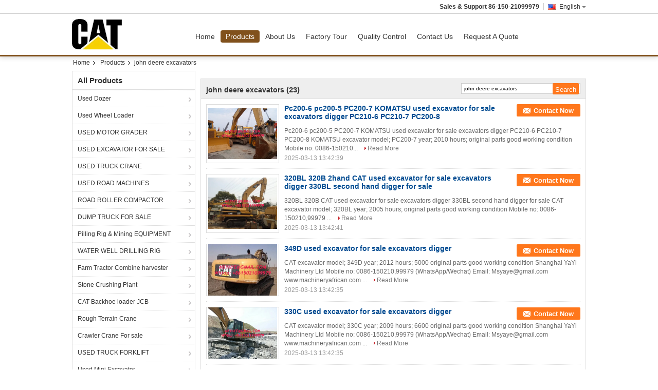

--- FILE ---
content_type: text/html
request_url: https://www.bulldozercat.com/buy-john_deere_excavators.html
body_size: 22160
content:
<!DOCTYPE html>
<html lang="en">
<head>
	<meta charset="utf-8">
	<meta http-equiv="X-UA-Compatible" content="IE=edge">
	<meta name="viewport" content="width=device-width, initial-scale=1.0, maximum-scale=1.0, user-scalable=no">
    <title>Buy john deere excavators, Good quality john deere excavators manufacturer</title>
    <meta name="keywords" content="john deere excavators, Buy john deere excavators, Good quality john deere excavators, john deere excavators manufacturer" />
    <meta name="description" content="Good quality john deere excavators from john deere excavators manufacturer, Buy john deere excavators online from China." />
    <link type='text/css' rel='stylesheet' href='/??/images/global.css,/photo/bulldozercat/sitetpl/style/common.css?ver=1665297164' media='all'>
			  <script type='text/javascript' src='/js/jquery.js'></script><meta property="og:title" content="Buy john deere excavators, Good quality john deere excavators manufacturer" />
<meta property="og:description" content="Good quality john deere excavators from john deere excavators manufacturer, Buy john deere excavators online from China." />
<meta property="og:type" content="product" />
<meta property="og:availability" content="instock" />
<meta property="og:site_name" content="BONFEE (MACHINERY) TRADING COMPANY" />
<meta property="og:url" content="https://www.bulldozercat.com/buy-john_deere_excavators.html" />
<meta property="og:image" content="https://www.bulldozercat.com/photo/pt13876763-pc200_6_pc200_5_pc200_7_komatsu_used_excavator_for_sale_excavators_digger_pc210_6_pc210_7_pc200_8.jpg" />
<link rel="canonical" href="https://www.bulldozercat.com/buy-john_deere_excavators.html" />
<link rel="alternate" href="https://m.bulldozercat.com/buy-john_deere_excavators.html" media="only screen and (max-width: 640px)" />
<style type="text/css">
/*<![CDATA[*/
.consent__cookie {position: fixed;top: 0;left: 0;width: 100%;height: 0%;z-index: 100000;}.consent__cookie_bg {position: fixed;top: 0;left: 0;width: 100%;height: 100%;background: #000;opacity: .6;display: none }.consent__cookie_rel {position: fixed;bottom:0;left: 0;width: 100%;background: #fff;display: -webkit-box;display: -ms-flexbox;display: flex;flex-wrap: wrap;padding: 24px 80px;-webkit-box-sizing: border-box;box-sizing: border-box;-webkit-box-pack: justify;-ms-flex-pack: justify;justify-content: space-between;-webkit-transition: all ease-in-out .3s;transition: all ease-in-out .3s }.consent__close {position: absolute;top: 20px;right: 20px;cursor: pointer }.consent__close svg {fill: #777 }.consent__close:hover svg {fill: #000 }.consent__cookie_box {flex: 1;word-break: break-word;}.consent__warm {color: #777;font-size: 16px;margin-bottom: 12px;line-height: 19px }.consent__title {color: #333;font-size: 20px;font-weight: 600;margin-bottom: 12px;line-height: 23px }.consent__itxt {color: #333;font-size: 14px;margin-bottom: 12px;display: -webkit-box;display: -ms-flexbox;display: flex;-webkit-box-align: center;-ms-flex-align: center;align-items: center }.consent__itxt i {display: -webkit-inline-box;display: -ms-inline-flexbox;display: inline-flex;width: 28px;height: 28px;border-radius: 50%;background: #e0f9e9;margin-right: 8px;-webkit-box-align: center;-ms-flex-align: center;align-items: center;-webkit-box-pack: center;-ms-flex-pack: center;justify-content: center }.consent__itxt svg {fill: #3ca860 }.consent__txt {color: #a6a6a6;font-size: 14px;margin-bottom: 8px;line-height: 17px }.consent__btns {display: -webkit-box;display: -ms-flexbox;display: flex;-webkit-box-orient: vertical;-webkit-box-direction: normal;-ms-flex-direction: column;flex-direction: column;-webkit-box-pack: center;-ms-flex-pack: center;justify-content: center;flex-shrink: 0;}.consent__btn {width: 280px;height: 40px;line-height: 40px;text-align: center;background: #3ca860;color: #fff;border-radius: 4px;margin: 8px 0;-webkit-box-sizing: border-box;box-sizing: border-box;cursor: pointer;font-size:14px}.consent__btn:hover {background: #00823b }.consent__btn.empty {color: #3ca860;border: 1px solid #3ca860;background: #fff }.consent__btn.empty:hover {background: #3ca860;color: #fff }.open .consent__cookie_bg {display: block }.open .consent__cookie_rel {bottom: 0 }@media (max-width: 760px) {.consent__btns {width: 100%;align-items: center;}.consent__cookie_rel {padding: 20px 24px }}.consent__cookie.open {display: block;}.consent__cookie {display: none;}
/*]]>*/
</style>
<script type="text/javascript">
/*<![CDATA[*/
window.isvideotpl = 0;window.detailurl = '';
var isShowGuide=0;showGuideColor=0;var company_type = 4;var webim_domain = '';

var colorUrl = '';
var aisearch = 0;
var selfUrl = '';
window.playerReportUrl='/vod/view_count/report';
var query_string = ["Products","Search","john-deere-excavators"];
var g_tp = '';
var customtplcolor = 99309;
window.predomainsub = "";
/*]]>*/
</script>
</head>
<body>
<script>
var originProductInfo = '';
var originProductInfo = {"showproduct":1,"pid":"8554819","name":"140H Used motor grader  2008","source_url":"\/sale-8554819-140h-used-motor-grader-2008.html","picurl":"\/photo\/pd13261337-140h_used_motor_grader_2008.jpg","propertyDetail":[["Year","2008"],["Place of Origin","USA\u3001JAPAN UK"],["Brand Name","CAT"],["Certification","CE,ISO"]],"company_name":null,"picurl_c":"\/photo\/pc13261337-140h_used_motor_grader_2008.jpg","price":"USD1.0","username":"Victory","viewTime":"Last Login : 1 hours 19 minutes ago","subject":"Please send price on your 140H Used motor grader  2008","countrycode":"US"};
var save_url = "/contactsave.html";
var update_url = "/updateinquiry.html";
var productInfo = {};
var defaulProductInfo = {};
var myDate = new Date();
var curDate = myDate.getFullYear()+'-'+(parseInt(myDate.getMonth())+1)+'-'+myDate.getDate();
var message = '';
var default_pop = 1;
var leaveMessageDialog = document.getElementsByClassName('leave-message-dialog')[0]; // 获取弹层
var _$$ = function (dom) {
    return document.querySelectorAll(dom);
};
resInfo = originProductInfo;
resInfo['name'] = resInfo['name'] || '';
defaulProductInfo.pid = resInfo['pid'];
defaulProductInfo.productName = resInfo['name'] ?? '';
defaulProductInfo.productInfo = resInfo['propertyDetail'];
defaulProductInfo.productImg = resInfo['picurl_c'];
defaulProductInfo.subject = resInfo['subject'] ?? '';
defaulProductInfo.productImgAlt = resInfo['name'] ?? '';
var inquirypopup_tmp = 1;
var message = 'Dear,'+'\r\n'+"I am interested in"+' '+trim(resInfo['name'])+", could you send me more details such as type, size, MOQ, material, etc."+'\r\n'+"Thanks!"+'\r\n'+"Waiting for your reply.";
var message_1 = 'Dear,'+'\r\n'+"I am interested in"+' '+trim(resInfo['name'])+", could you send me more details such as type, size, MOQ, material, etc."+'\r\n'+"Thanks!"+'\r\n'+"Waiting for your reply.";
var message_2 = 'Hello,'+'\r\n'+"I am looking for"+' '+trim(resInfo['name'])+", please send me the price, specification and picture."+'\r\n'+"Your swift response will be highly appreciated."+'\r\n'+"Feel free to contact me for more information."+'\r\n'+"Thanks a lot.";
var message_3 = 'Hello,'+'\r\n'+trim(resInfo['name'])+' '+"meets my expectations."+'\r\n'+"Please give me the best price and some other product information."+'\r\n'+"Feel free to contact me via my mail."+'\r\n'+"Thanks a lot.";

var message_4 = 'Dear,'+'\r\n'+"What is the FOB price on your"+' '+trim(resInfo['name'])+'?'+'\r\n'+"Which is the nearest port name?"+'\r\n'+"Please reply me as soon as possible, it would be better to share further information."+'\r\n'+"Regards!";
var message_5 = 'Hi there,'+'\r\n'+"I am very interested in your"+' '+trim(resInfo['name'])+'.'+'\r\n'+"Please send me your product details."+'\r\n'+"Looking forward to your quick reply."+'\r\n'+"Feel free to contact me by mail."+'\r\n'+"Regards!";

var message_6 = 'Dear,'+'\r\n'+"Please provide us with information about your"+' '+trim(resInfo['name'])+", such as type, size, material, and of course the best price."+'\r\n'+"Looking forward to your quick reply."+'\r\n'+"Thank you!";
var message_7 = 'Dear,'+'\r\n'+"Can you supply"+' '+trim(resInfo['name'])+" for us?"+'\r\n'+"First we want a price list and some product details."+'\r\n'+"I hope to get reply asap and look forward to cooperation."+'\r\n'+"Thank you very much.";
var message_8 = 'hi,'+'\r\n'+"I am looking for"+' '+trim(resInfo['name'])+", please give me some more detailed product information."+'\r\n'+"I look forward to your reply."+'\r\n'+"Thank you!";
var message_9 = 'Hello,'+'\r\n'+"Your"+' '+trim(resInfo['name'])+" meets my requirements very well."+'\r\n'+"Please send me the price, specification, and similar model will be OK."+'\r\n'+"Feel free to chat with me."+'\r\n'+"Thanks!";
var message_10 = 'Dear,'+'\r\n'+"I want to know more about the details and quotation of"+' '+trim(resInfo['name'])+'.'+'\r\n'+"Feel free to contact me."+'\r\n'+"Regards!";

var r = getRandom(1,10);

defaulProductInfo.message = eval("message_"+r);
    defaulProductInfo.message = eval("message_"+r);
        var mytAjax = {

    post: function(url, data, fn) {
        var xhr = new XMLHttpRequest();
        xhr.open("POST", url, true);
        xhr.setRequestHeader("Content-Type", "application/x-www-form-urlencoded;charset=UTF-8");
        xhr.setRequestHeader("X-Requested-With", "XMLHttpRequest");
        xhr.setRequestHeader('Content-Type','text/plain;charset=UTF-8');
        xhr.onreadystatechange = function() {
            if(xhr.readyState == 4 && (xhr.status == 200 || xhr.status == 304)) {
                fn.call(this, xhr.responseText);
            }
        };
        xhr.send(data);
    },

    postform: function(url, data, fn) {
        var xhr = new XMLHttpRequest();
        xhr.open("POST", url, true);
        xhr.setRequestHeader("X-Requested-With", "XMLHttpRequest");
        xhr.onreadystatechange = function() {
            if(xhr.readyState == 4 && (xhr.status == 200 || xhr.status == 304)) {
                fn.call(this, xhr.responseText);
            }
        };
        xhr.send(data);
    }
};
/*window.onload = function(){
    leaveMessageDialog = document.getElementsByClassName('leave-message-dialog')[0];
    if (window.localStorage.recordDialogStatus=='undefined' || (window.localStorage.recordDialogStatus!='undefined' && window.localStorage.recordDialogStatus != curDate)) {
        setTimeout(function(){
            if(parseInt(inquirypopup_tmp%10) == 1){
                creatDialog(defaulProductInfo, 1);
            }
        }, 6000);
    }
};*/
function trim(str)
{
    str = str.replace(/(^\s*)/g,"");
    return str.replace(/(\s*$)/g,"");
};
function getRandom(m,n){
    var num = Math.floor(Math.random()*(m - n) + n);
    return num;
};
function strBtn(param) {

    var starattextarea = document.getElementById("textareamessage").value.length;
    var email = document.getElementById("startEmail").value;

    var default_tip = document.querySelectorAll(".watermark_container").length;
    if (20 < starattextarea && starattextarea < 3000) {
        if(default_tip>0){
            document.getElementById("textareamessage1").parentNode.parentNode.nextElementSibling.style.display = "none";
        }else{
            document.getElementById("textareamessage1").parentNode.nextElementSibling.style.display = "none";
        }

    } else {
        if(default_tip>0){
            document.getElementById("textareamessage1").parentNode.parentNode.nextElementSibling.style.display = "block";
        }else{
            document.getElementById("textareamessage1").parentNode.nextElementSibling.style.display = "block";
        }

        return;
    }

    // var re = /^([a-zA-Z0-9_-])+@([a-zA-Z0-9_-])+\.([a-zA-Z0-9_-])+/i;/*邮箱不区分大小写*/
    var re = /^[a-zA-Z0-9][\w-]*(\.?[\w-]+)*@[a-zA-Z0-9-]+(\.[a-zA-Z0-9]+)+$/i;
    if (!re.test(email)) {
        document.getElementById("startEmail").nextElementSibling.style.display = "block";
        return;
    } else {
        document.getElementById("startEmail").nextElementSibling.style.display = "none";
    }

    var subject = document.getElementById("pop_subject").value;
    var pid = document.getElementById("pop_pid").value;
    var message = document.getElementById("textareamessage").value;
    var sender_email = document.getElementById("startEmail").value;
    var tel = '';
    if (document.getElementById("tel0") != undefined && document.getElementById("tel0") != '')
        tel = document.getElementById("tel0").value;
    var form_serialize = '&tel='+tel;

    form_serialize = form_serialize.replace(/\+/g, "%2B");
    mytAjax.post(save_url,"pid="+pid+"&subject="+subject+"&email="+sender_email+"&message="+(message)+form_serialize,function(res){
        var mes = JSON.parse(res);
        if(mes.status == 200){
            var iid = mes.iid;
            document.getElementById("pop_iid").value = iid;
            document.getElementById("pop_uuid").value = mes.uuid;

            if(typeof gtag_report_conversion === "function"){
                gtag_report_conversion();//执行统计js代码
            }
            if(typeof fbq === "function"){
                fbq('track','Purchase');//执行统计js代码
            }
        }
    });
    for (var index = 0; index < document.querySelectorAll(".dialog-content-pql").length; index++) {
        document.querySelectorAll(".dialog-content-pql")[index].style.display = "none";
    };
    $('#idphonepql').val(tel);
    document.getElementById("dialog-content-pql-id").style.display = "block";
    ;
};
function twoBtnOk(param) {

    var selectgender = document.getElementById("Mr").innerHTML;
    var iid = document.getElementById("pop_iid").value;
    var sendername = document.getElementById("idnamepql").value;
    var senderphone = document.getElementById("idphonepql").value;
    var sendercname = document.getElementById("idcompanypql").value;
    var uuid = document.getElementById("pop_uuid").value;
    var gender = 2;
    if(selectgender == 'Mr.') gender = 0;
    if(selectgender == 'Mrs.') gender = 1;
    var pid = document.getElementById("pop_pid").value;
    var form_serialize = '';

        form_serialize = form_serialize.replace(/\+/g, "%2B");

    mytAjax.post(update_url,"iid="+iid+"&gender="+gender+"&uuid="+uuid+"&name="+(sendername)+"&tel="+(senderphone)+"&company="+(sendercname)+form_serialize,function(res){});

    for (var index = 0; index < document.querySelectorAll(".dialog-content-pql").length; index++) {
        document.querySelectorAll(".dialog-content-pql")[index].style.display = "none";
    };
    document.getElementById("dialog-content-pql-ok").style.display = "block";

};
function toCheckMust(name) {
    $('#'+name+'error').hide();
}
function handClidk(param) {
    var starattextarea = document.getElementById("textareamessage1").value.length;
    var email = document.getElementById("startEmail1").value;
    var default_tip = document.querySelectorAll(".watermark_container").length;
    if (20 < starattextarea && starattextarea < 3000) {
        if(default_tip>0){
            document.getElementById("textareamessage1").parentNode.parentNode.nextElementSibling.style.display = "none";
        }else{
            document.getElementById("textareamessage1").parentNode.nextElementSibling.style.display = "none";
        }

    } else {
        if(default_tip>0){
            document.getElementById("textareamessage1").parentNode.parentNode.nextElementSibling.style.display = "block";
        }else{
            document.getElementById("textareamessage1").parentNode.nextElementSibling.style.display = "block";
        }

        return;
    }

    // var re = /^([a-zA-Z0-9_-])+@([a-zA-Z0-9_-])+\.([a-zA-Z0-9_-])+/i;
    var re = /^[a-zA-Z0-9][\w-]*(\.?[\w-]+)*@[a-zA-Z0-9-]+(\.[a-zA-Z0-9]+)+$/i;
    if (!re.test(email)) {
        document.getElementById("startEmail1").nextElementSibling.style.display = "block";
        return;
    } else {
        document.getElementById("startEmail1").nextElementSibling.style.display = "none";
    }

    var subject = document.getElementById("pop_subject").value;
    var pid = document.getElementById("pop_pid").value;
    var message = document.getElementById("textareamessage1").value;
    var sender_email = document.getElementById("startEmail1").value;
    var form_serialize = tel = '';
    if (document.getElementById("tel1") != undefined && document.getElementById("tel1") != '')
        tel = document.getElementById("tel1").value;
        mytAjax.post(save_url,"email="+sender_email+"&tel="+tel+"&pid="+pid+"&message="+message+"&subject="+subject+form_serialize,function(res){

        var mes = JSON.parse(res);
        if(mes.status == 200){
            var iid = mes.iid;
            document.getElementById("pop_iid").value = iid;
            document.getElementById("pop_uuid").value = mes.uuid;
            if(typeof gtag_report_conversion === "function"){
                gtag_report_conversion();//执行统计js代码
            }
        }

    });
    for (var index = 0; index < document.querySelectorAll(".dialog-content-pql").length; index++) {
        document.querySelectorAll(".dialog-content-pql")[index].style.display = "none";
    };
    $('#idphonepql').val(tel);
    document.getElementById("dialog-content-pql-id").style.display = "block";

};
window.addEventListener('load', function () {
    $('.checkbox-wrap label').each(function(){
        if($(this).find('input').prop('checked')){
            $(this).addClass('on')
        }else {
            $(this).removeClass('on')
        }
    })
    $(document).on('click', '.checkbox-wrap label' , function(ev){
        if (ev.target.tagName.toUpperCase() != 'INPUT') {
            $(this).toggleClass('on')
        }
    })
})

function hand_video(pdata) {
    data = JSON.parse(pdata);
    productInfo.productName = data.productName;
    productInfo.productInfo = data.productInfo;
    productInfo.productImg = data.productImg;
    productInfo.subject = data.subject;

    var message = 'Dear,'+'\r\n'+"I am interested in"+' '+trim(data.productName)+", could you send me more details such as type, size, quantity, material, etc."+'\r\n'+"Thanks!"+'\r\n'+"Waiting for your reply.";

    var message = 'Dear,'+'\r\n'+"I am interested in"+' '+trim(data.productName)+", could you send me more details such as type, size, MOQ, material, etc."+'\r\n'+"Thanks!"+'\r\n'+"Waiting for your reply.";
    var message_1 = 'Dear,'+'\r\n'+"I am interested in"+' '+trim(data.productName)+", could you send me more details such as type, size, MOQ, material, etc."+'\r\n'+"Thanks!"+'\r\n'+"Waiting for your reply.";
    var message_2 = 'Hello,'+'\r\n'+"I am looking for"+' '+trim(data.productName)+", please send me the price, specification and picture."+'\r\n'+"Your swift response will be highly appreciated."+'\r\n'+"Feel free to contact me for more information."+'\r\n'+"Thanks a lot.";
    var message_3 = 'Hello,'+'\r\n'+trim(data.productName)+' '+"meets my expectations."+'\r\n'+"Please give me the best price and some other product information."+'\r\n'+"Feel free to contact me via my mail."+'\r\n'+"Thanks a lot.";

    var message_4 = 'Dear,'+'\r\n'+"What is the FOB price on your"+' '+trim(data.productName)+'?'+'\r\n'+"Which is the nearest port name?"+'\r\n'+"Please reply me as soon as possible, it would be better to share further information."+'\r\n'+"Regards!";
    var message_5 = 'Hi there,'+'\r\n'+"I am very interested in your"+' '+trim(data.productName)+'.'+'\r\n'+"Please send me your product details."+'\r\n'+"Looking forward to your quick reply."+'\r\n'+"Feel free to contact me by mail."+'\r\n'+"Regards!";

    var message_6 = 'Dear,'+'\r\n'+"Please provide us with information about your"+' '+trim(data.productName)+", such as type, size, material, and of course the best price."+'\r\n'+"Looking forward to your quick reply."+'\r\n'+"Thank you!";
    var message_7 = 'Dear,'+'\r\n'+"Can you supply"+' '+trim(data.productName)+" for us?"+'\r\n'+"First we want a price list and some product details."+'\r\n'+"I hope to get reply asap and look forward to cooperation."+'\r\n'+"Thank you very much.";
    var message_8 = 'hi,'+'\r\n'+"I am looking for"+' '+trim(data.productName)+", please give me some more detailed product information."+'\r\n'+"I look forward to your reply."+'\r\n'+"Thank you!";
    var message_9 = 'Hello,'+'\r\n'+"Your"+' '+trim(data.productName)+" meets my requirements very well."+'\r\n'+"Please send me the price, specification, and similar model will be OK."+'\r\n'+"Feel free to chat with me."+'\r\n'+"Thanks!";
    var message_10 = 'Dear,'+'\r\n'+"I want to know more about the details and quotation of"+' '+trim(data.productName)+'.'+'\r\n'+"Feel free to contact me."+'\r\n'+"Regards!";

    var r = getRandom(1,10);

    productInfo.message = eval("message_"+r);
            if(parseInt(inquirypopup_tmp/10) == 1){
        productInfo.message = "";
    }
    productInfo.pid = data.pid;
    creatDialog(productInfo, 2);
};

function handDialog(pdata) {
    data = JSON.parse(pdata);
    productInfo.productName = data.productName;
    productInfo.productInfo = data.productInfo;
    productInfo.productImg = data.productImg;
    productInfo.subject = data.subject;

    var message = 'Dear,'+'\r\n'+"I am interested in"+' '+trim(data.productName)+", could you send me more details such as type, size, quantity, material, etc."+'\r\n'+"Thanks!"+'\r\n'+"Waiting for your reply.";

    var message = 'Dear,'+'\r\n'+"I am interested in"+' '+trim(data.productName)+", could you send me more details such as type, size, MOQ, material, etc."+'\r\n'+"Thanks!"+'\r\n'+"Waiting for your reply.";
    var message_1 = 'Dear,'+'\r\n'+"I am interested in"+' '+trim(data.productName)+", could you send me more details such as type, size, MOQ, material, etc."+'\r\n'+"Thanks!"+'\r\n'+"Waiting for your reply.";
    var message_2 = 'Hello,'+'\r\n'+"I am looking for"+' '+trim(data.productName)+", please send me the price, specification and picture."+'\r\n'+"Your swift response will be highly appreciated."+'\r\n'+"Feel free to contact me for more information."+'\r\n'+"Thanks a lot.";
    var message_3 = 'Hello,'+'\r\n'+trim(data.productName)+' '+"meets my expectations."+'\r\n'+"Please give me the best price and some other product information."+'\r\n'+"Feel free to contact me via my mail."+'\r\n'+"Thanks a lot.";

    var message_4 = 'Dear,'+'\r\n'+"What is the FOB price on your"+' '+trim(data.productName)+'?'+'\r\n'+"Which is the nearest port name?"+'\r\n'+"Please reply me as soon as possible, it would be better to share further information."+'\r\n'+"Regards!";
    var message_5 = 'Hi there,'+'\r\n'+"I am very interested in your"+' '+trim(data.productName)+'.'+'\r\n'+"Please send me your product details."+'\r\n'+"Looking forward to your quick reply."+'\r\n'+"Feel free to contact me by mail."+'\r\n'+"Regards!";

    var message_6 = 'Dear,'+'\r\n'+"Please provide us with information about your"+' '+trim(data.productName)+", such as type, size, material, and of course the best price."+'\r\n'+"Looking forward to your quick reply."+'\r\n'+"Thank you!";
    var message_7 = 'Dear,'+'\r\n'+"Can you supply"+' '+trim(data.productName)+" for us?"+'\r\n'+"First we want a price list and some product details."+'\r\n'+"I hope to get reply asap and look forward to cooperation."+'\r\n'+"Thank you very much.";
    var message_8 = 'hi,'+'\r\n'+"I am looking for"+' '+trim(data.productName)+", please give me some more detailed product information."+'\r\n'+"I look forward to your reply."+'\r\n'+"Thank you!";
    var message_9 = 'Hello,'+'\r\n'+"Your"+' '+trim(data.productName)+" meets my requirements very well."+'\r\n'+"Please send me the price, specification, and similar model will be OK."+'\r\n'+"Feel free to chat with me."+'\r\n'+"Thanks!";
    var message_10 = 'Dear,'+'\r\n'+"I want to know more about the details and quotation of"+' '+trim(data.productName)+'.'+'\r\n'+"Feel free to contact me."+'\r\n'+"Regards!";

    var r = getRandom(1,10);
    productInfo.message = eval("message_"+r);
            if(parseInt(inquirypopup_tmp/10) == 1){
        productInfo.message = "";
    }
    productInfo.pid = data.pid;
    creatDialog(productInfo, 2);
};

function closepql(param) {

    leaveMessageDialog.style.display = 'none';
};

function closepql2(param) {

    for (var index = 0; index < document.querySelectorAll(".dialog-content-pql").length; index++) {
        document.querySelectorAll(".dialog-content-pql")[index].style.display = "none";
    };
    document.getElementById("dialog-content-pql-ok").style.display = "block";
};

function decodeHtmlEntities(str) {
    var tempElement = document.createElement('div');
    tempElement.innerHTML = str;
    return tempElement.textContent || tempElement.innerText || '';
}

function initProduct(productInfo,type){

    productInfo.productName = decodeHtmlEntities(productInfo.productName);
    productInfo.message = decodeHtmlEntities(productInfo.message);

    leaveMessageDialog = document.getElementsByClassName('leave-message-dialog')[0];
    leaveMessageDialog.style.display = "block";
    if(type == 3){
        var popinquiryemail = document.getElementById("popinquiryemail").value;
        _$$("#startEmail1")[0].value = popinquiryemail;
    }else{
        _$$("#startEmail1")[0].value = "";
    }
    _$$("#startEmail")[0].value = "";
    _$$("#idnamepql")[0].value = "";
    _$$("#idphonepql")[0].value = "";
    _$$("#idcompanypql")[0].value = "";

    _$$("#pop_pid")[0].value = productInfo.pid;
    _$$("#pop_subject")[0].value = productInfo.subject;
    
    if(parseInt(inquirypopup_tmp/10) == 1){
        productInfo.message = "";
    }

    _$$("#textareamessage1")[0].value = productInfo.message;
    _$$("#textareamessage")[0].value = productInfo.message;

    _$$("#dialog-content-pql-id .titlep")[0].innerHTML = productInfo.productName;
    _$$("#dialog-content-pql-id img")[0].setAttribute("src", productInfo.productImg);
    _$$("#dialog-content-pql-id img")[0].setAttribute("alt", productInfo.productImgAlt);

    _$$("#dialog-content-pql-id-hand img")[0].setAttribute("src", productInfo.productImg);
    _$$("#dialog-content-pql-id-hand img")[0].setAttribute("alt", productInfo.productImgAlt);
    _$$("#dialog-content-pql-id-hand .titlep")[0].innerHTML = productInfo.productName;

    if (productInfo.productInfo.length > 0) {
        var ul2, ul;
        ul = document.createElement("ul");
        for (var index = 0; index < productInfo.productInfo.length; index++) {
            var el = productInfo.productInfo[index];
            var li = document.createElement("li");
            var span1 = document.createElement("span");
            span1.innerHTML = el[0] + ":";
            var span2 = document.createElement("span");
            span2.innerHTML = el[1];
            li.appendChild(span1);
            li.appendChild(span2);
            ul.appendChild(li);

        }
        ul2 = ul.cloneNode(true);
        if (type === 1) {
            _$$("#dialog-content-pql-id .left")[0].replaceChild(ul, _$$("#dialog-content-pql-id .left ul")[0]);
        } else {
            _$$("#dialog-content-pql-id-hand .left")[0].replaceChild(ul2, _$$("#dialog-content-pql-id-hand .left ul")[0]);
            _$$("#dialog-content-pql-id .left")[0].replaceChild(ul, _$$("#dialog-content-pql-id .left ul")[0]);
        }
    };
    for (var index = 0; index < _$$("#dialog-content-pql-id .right ul li").length; index++) {
        _$$("#dialog-content-pql-id .right ul li")[index].addEventListener("click", function (params) {
            _$$("#dialog-content-pql-id .right #Mr")[0].innerHTML = this.innerHTML
        }, false)

    };

};
function closeInquiryCreateDialog() {
    document.getElementById("xuanpan_dialog_box_pql").style.display = "none";
};
function showInquiryCreateDialog() {
    document.getElementById("xuanpan_dialog_box_pql").style.display = "block";
};
function submitPopInquiry(){
    var message = document.getElementById("inquiry_message").value;
    var email = document.getElementById("inquiry_email").value;
    var subject = defaulProductInfo.subject;
    var pid = defaulProductInfo.pid;
    if (email === undefined) {
        showInquiryCreateDialog();
        document.getElementById("inquiry_email").style.border = "1px solid red";
        return false;
    };
    if (message === undefined) {
        showInquiryCreateDialog();
        document.getElementById("inquiry_message").style.border = "1px solid red";
        return false;
    };
    if (email.search(/^\w+((-\w+)|(\.\w+))*\@[A-Za-z0-9]+((\.|-)[A-Za-z0-9]+)*\.[A-Za-z0-9]+$/) == -1) {
        document.getElementById("inquiry_email").style.border= "1px solid red";
        showInquiryCreateDialog();
        return false;
    } else {
        document.getElementById("inquiry_email").style.border= "";
    };
    if (message.length < 20 || message.length >3000) {
        showInquiryCreateDialog();
        document.getElementById("inquiry_message").style.border = "1px solid red";
        return false;
    } else {
        document.getElementById("inquiry_message").style.border = "";
    };
    var tel = '';
    if (document.getElementById("tel") != undefined && document.getElementById("tel") != '')
        tel = document.getElementById("tel").value;

    mytAjax.post(save_url,"pid="+pid+"&subject="+subject+"&email="+email+"&message="+(message)+'&tel='+tel,function(res){
        var mes = JSON.parse(res);
        if(mes.status == 200){
            var iid = mes.iid;
            document.getElementById("pop_iid").value = iid;
            document.getElementById("pop_uuid").value = mes.uuid;

        }
    });
    initProduct(defaulProductInfo);
    for (var index = 0; index < document.querySelectorAll(".dialog-content-pql").length; index++) {
        document.querySelectorAll(".dialog-content-pql")[index].style.display = "none";
    };
    $('#idphonepql').val(tel);
    document.getElementById("dialog-content-pql-id").style.display = "block";

};

//带附件上传
function submitPopInquiryfile(email_id,message_id,check_sort,name_id,phone_id,company_id,attachments){

    if(typeof(check_sort) == 'undefined'){
        check_sort = 0;
    }
    var message = document.getElementById(message_id).value;
    var email = document.getElementById(email_id).value;
    var attachments = document.getElementById(attachments).value;
    if(typeof(name_id) !== 'undefined' && name_id != ""){
        var name  = document.getElementById(name_id).value;
    }
    if(typeof(phone_id) !== 'undefined' && phone_id != ""){
        var phone = document.getElementById(phone_id).value;
    }
    if(typeof(company_id) !== 'undefined' && company_id != ""){
        var company = document.getElementById(company_id).value;
    }
    var subject = defaulProductInfo.subject;
    var pid = defaulProductInfo.pid;

    if(check_sort == 0){
        if (email === undefined) {
            showInquiryCreateDialog();
            document.getElementById(email_id).style.border = "1px solid red";
            return false;
        };
        if (message === undefined) {
            showInquiryCreateDialog();
            document.getElementById(message_id).style.border = "1px solid red";
            return false;
        };

        if (email.search(/^\w+((-\w+)|(\.\w+))*\@[A-Za-z0-9]+((\.|-)[A-Za-z0-9]+)*\.[A-Za-z0-9]+$/) == -1) {
            document.getElementById(email_id).style.border= "1px solid red";
            showInquiryCreateDialog();
            return false;
        } else {
            document.getElementById(email_id).style.border= "";
        };
        if (message.length < 20 || message.length >3000) {
            showInquiryCreateDialog();
            document.getElementById(message_id).style.border = "1px solid red";
            return false;
        } else {
            document.getElementById(message_id).style.border = "";
        };
    }else{

        if (message === undefined) {
            showInquiryCreateDialog();
            document.getElementById(message_id).style.border = "1px solid red";
            return false;
        };

        if (email === undefined) {
            showInquiryCreateDialog();
            document.getElementById(email_id).style.border = "1px solid red";
            return false;
        };

        if (message.length < 20 || message.length >3000) {
            showInquiryCreateDialog();
            document.getElementById(message_id).style.border = "1px solid red";
            return false;
        } else {
            document.getElementById(message_id).style.border = "";
        };

        if (email.search(/^\w+((-\w+)|(\.\w+))*\@[A-Za-z0-9]+((\.|-)[A-Za-z0-9]+)*\.[A-Za-z0-9]+$/) == -1) {
            document.getElementById(email_id).style.border= "1px solid red";
            showInquiryCreateDialog();
            return false;
        } else {
            document.getElementById(email_id).style.border= "";
        };

    };

    mytAjax.post(save_url,"pid="+pid+"&subject="+subject+"&email="+email+"&message="+message+"&company="+company+"&attachments="+attachments,function(res){
        var mes = JSON.parse(res);
        if(mes.status == 200){
            var iid = mes.iid;
            document.getElementById("pop_iid").value = iid;
            document.getElementById("pop_uuid").value = mes.uuid;

            if(typeof gtag_report_conversion === "function"){
                gtag_report_conversion();//执行统计js代码
            }
            if(typeof fbq === "function"){
                fbq('track','Purchase');//执行统计js代码
            }
        }
    });
    initProduct(defaulProductInfo);

    if(name !== undefined && name != ""){
        _$$("#idnamepql")[0].value = name;
    }

    if(phone !== undefined && phone != ""){
        _$$("#idphonepql")[0].value = phone;
    }

    if(company !== undefined && company != ""){
        _$$("#idcompanypql")[0].value = company;
    }

    for (var index = 0; index < document.querySelectorAll(".dialog-content-pql").length; index++) {
        document.querySelectorAll(".dialog-content-pql")[index].style.display = "none";
    };
    document.getElementById("dialog-content-pql-id").style.display = "block";

};
function submitPopInquiryByParam(email_id,message_id,check_sort,name_id,phone_id,company_id){

    if(typeof(check_sort) == 'undefined'){
        check_sort = 0;
    }

    var senderphone = '';
    var message = document.getElementById(message_id).value;
    var email = document.getElementById(email_id).value;
    if(typeof(name_id) !== 'undefined' && name_id != ""){
        var name  = document.getElementById(name_id).value;
    }
    if(typeof(phone_id) !== 'undefined' && phone_id != ""){
        var phone = document.getElementById(phone_id).value;
        senderphone = phone;
    }
    if(typeof(company_id) !== 'undefined' && company_id != ""){
        var company = document.getElementById(company_id).value;
    }
    var subject = defaulProductInfo.subject;
    var pid = defaulProductInfo.pid;

    if(check_sort == 0){
        if (email === undefined) {
            showInquiryCreateDialog();
            document.getElementById(email_id).style.border = "1px solid red";
            return false;
        };
        if (message === undefined) {
            showInquiryCreateDialog();
            document.getElementById(message_id).style.border = "1px solid red";
            return false;
        };

        if (email.search(/^\w+((-\w+)|(\.\w+))*\@[A-Za-z0-9]+((\.|-)[A-Za-z0-9]+)*\.[A-Za-z0-9]+$/) == -1) {
            document.getElementById(email_id).style.border= "1px solid red";
            showInquiryCreateDialog();
            return false;
        } else {
            document.getElementById(email_id).style.border= "";
        };
        if (message.length < 20 || message.length >3000) {
            showInquiryCreateDialog();
            document.getElementById(message_id).style.border = "1px solid red";
            return false;
        } else {
            document.getElementById(message_id).style.border = "";
        };
    }else{

        if (message === undefined) {
            showInquiryCreateDialog();
            document.getElementById(message_id).style.border = "1px solid red";
            return false;
        };

        if (email === undefined) {
            showInquiryCreateDialog();
            document.getElementById(email_id).style.border = "1px solid red";
            return false;
        };

        if (message.length < 20 || message.length >3000) {
            showInquiryCreateDialog();
            document.getElementById(message_id).style.border = "1px solid red";
            return false;
        } else {
            document.getElementById(message_id).style.border = "";
        };

        if (email.search(/^\w+((-\w+)|(\.\w+))*\@[A-Za-z0-9]+((\.|-)[A-Za-z0-9]+)*\.[A-Za-z0-9]+$/) == -1) {
            document.getElementById(email_id).style.border= "1px solid red";
            showInquiryCreateDialog();
            return false;
        } else {
            document.getElementById(email_id).style.border= "";
        };

    };

    var productsku = "";
    if($("#product_sku").length > 0){
        productsku = $("#product_sku").html();
    }

    mytAjax.post(save_url,"tel="+senderphone+"&pid="+pid+"&subject="+subject+"&email="+email+"&message="+message+"&messagesku="+encodeURI(productsku),function(res){
        var mes = JSON.parse(res);
        if(mes.status == 200){
            var iid = mes.iid;
            document.getElementById("pop_iid").value = iid;
            document.getElementById("pop_uuid").value = mes.uuid;

            if(typeof gtag_report_conversion === "function"){
                gtag_report_conversion();//执行统计js代码
            }
            if(typeof fbq === "function"){
                fbq('track','Purchase');//执行统计js代码
            }
        }
    });
    initProduct(defaulProductInfo);

    if(name !== undefined && name != ""){
        _$$("#idnamepql")[0].value = name;
    }

    if(phone !== undefined && phone != ""){
        _$$("#idphonepql")[0].value = phone;
    }

    if(company !== undefined && company != ""){
        _$$("#idcompanypql")[0].value = company;
    }

    for (var index = 0; index < document.querySelectorAll(".dialog-content-pql").length; index++) {
        document.querySelectorAll(".dialog-content-pql")[index].style.display = "none";

    };
    document.getElementById("dialog-content-pql-id").style.display = "block";

};

function creat_videoDialog(productInfo, type) {

    if(type == 1){
        if(default_pop != 1){
            return false;
        }
        window.localStorage.recordDialogStatus = curDate;
    }else{
        default_pop = 0;
    }
    initProduct(productInfo, type);
    if (type === 1) {
        // 自动弹出
        for (var index = 0; index < document.querySelectorAll(".dialog-content-pql").length; index++) {

            document.querySelectorAll(".dialog-content-pql")[index].style.display = "none";
        };
        document.getElementById("dialog-content-pql").style.display = "block";
    } else {
        // 手动弹出
        for (var index = 0; index < document.querySelectorAll(".dialog-content-pql").length; index++) {
            document.querySelectorAll(".dialog-content-pql")[index].style.display = "none";
        };
        document.getElementById("dialog-content-pql-id-hand").style.display = "block";
    }
}

function creatDialog(productInfo, type) {

    if(type == 1){
        if(default_pop != 1){
            return false;
        }
        window.localStorage.recordDialogStatus = curDate;
    }else{
        default_pop = 0;
    }
    initProduct(productInfo, type);
    if (type === 1) {
        // 自动弹出
        for (var index = 0; index < document.querySelectorAll(".dialog-content-pql").length; index++) {

            document.querySelectorAll(".dialog-content-pql")[index].style.display = "none";
        };
        document.getElementById("dialog-content-pql").style.display = "block";
    } else {
        // 手动弹出
        for (var index = 0; index < document.querySelectorAll(".dialog-content-pql").length; index++) {
            document.querySelectorAll(".dialog-content-pql")[index].style.display = "none";
        };
        document.getElementById("dialog-content-pql-id-hand").style.display = "block";
    }
}

//带邮箱信息打开询盘框 emailtype=1表示带入邮箱
function openDialog(emailtype){
    var type = 2;//不带入邮箱，手动弹出
    if(emailtype == 1){
        var popinquiryemail = document.getElementById("popinquiryemail").value;
        // var re = /^([a-zA-Z0-9_-])+@([a-zA-Z0-9_-])+\.([a-zA-Z0-9_-])+/i;
        var re = /^[a-zA-Z0-9][\w-]*(\.?[\w-]+)*@[a-zA-Z0-9-]+(\.[a-zA-Z0-9]+)+$/i;
        if (!re.test(popinquiryemail)) {
            //前端提示样式;
            showInquiryCreateDialog();
            document.getElementById("popinquiryemail").style.border = "1px solid red";
            return false;
        } else {
            //前端提示样式;
        }
        var type = 3;
    }
    creatDialog(defaulProductInfo,type);
}

//上传附件
function inquiryUploadFile(){
    var fileObj = document.querySelector("#fileId").files[0];
    //构建表单数据
    var formData = new FormData();
    var filesize = fileObj.size;
    if(filesize > 10485760 || filesize == 0) {
        document.getElementById("filetips").style.display = "block";
        return false;
    }else {
        document.getElementById("filetips").style.display = "none";
    }
    formData.append('popinquiryfile', fileObj);
    document.getElementById("quotefileform").reset();
    var save_url = "/inquiryuploadfile.html";
    mytAjax.postform(save_url,formData,function(res){
        var mes = JSON.parse(res);
        if(mes.status == 200){
            document.getElementById("uploader-file-info").innerHTML = document.getElementById("uploader-file-info").innerHTML + "<span class=op>"+mes.attfile.name+"<a class=delatt id=att"+mes.attfile.id+" onclick=delatt("+mes.attfile.id+");>Delete</a></span>";
            var nowattachs = document.getElementById("attachments").value;
            if( nowattachs !== ""){
                var attachs = JSON.parse(nowattachs);
                attachs[mes.attfile.id] = mes.attfile;
            }else{
                var attachs = {};
                attachs[mes.attfile.id] = mes.attfile;
            }
            document.getElementById("attachments").value = JSON.stringify(attachs);
        }
    });
}
//附件删除
function delatt(attid)
{
    var nowattachs = document.getElementById("attachments").value;
    if( nowattachs !== ""){
        var attachs = JSON.parse(nowattachs);
        if(attachs[attid] == ""){
            return false;
        }
        var formData = new FormData();
        var delfile = attachs[attid]['filename'];
        var save_url = "/inquirydelfile.html";
        if(delfile != "") {
            formData.append('delfile', delfile);
            mytAjax.postform(save_url, formData, function (res) {
                if(res !== "") {
                    var mes = JSON.parse(res);
                    if (mes.status == 200) {
                        delete attachs[attid];
                        document.getElementById("attachments").value = JSON.stringify(attachs);
                        var s = document.getElementById("att"+attid);
                        s.parentNode.remove();
                    }
                }
            });
        }
    }else{
        return false;
    }
}

</script>
<div class="leave-message-dialog" style="display: none">
<style>
    .leave-message-dialog .close:before, .leave-message-dialog .close:after{
        content:initial;
    }
</style>
<div class="dialog-content-pql" id="dialog-content-pql" style="display: none">
    <span class="close" onclick="closepql()"><img src="/images/close.png" alt="close"></span>
    <div class="title">
        <p class="firstp-pql">Leave a Message</p>
        <p class="lastp-pql">We will call you back soon!</p>
    </div>
    <div class="form">
        <div class="textarea">
            <textarea style='font-family: robot;'  name="" id="textareamessage" cols="30" rows="10" style="margin-bottom:14px;width:100%"
                placeholder="Please enter your inquiry details."></textarea>
        </div>
        <p class="error-pql"> <span class="icon-pql"><img src="/images/error.png" alt="BONFEE (MACHINERY) TRADING COMPANY"></span> Your message must be between 20-3,000 characters!</p>
        <input id="startEmail" type="text" placeholder="Enter your E-mail" onkeydown="if(event.keyCode === 13){ strBtn();}">
        <p class="error-pql"><span class="icon-pql"><img src="/images/error.png" alt="BONFEE (MACHINERY) TRADING COMPANY"></span> Please check your E-mail! </p>
                <div class="operations">
            <div class='btn' id="submitStart" type="submit" onclick="strBtn()">SUBMIT</div>
        </div>
            </div>
</div>
<div class="dialog-content-pql dialog-content-pql-id" id="dialog-content-pql-id" style="display:none">
        <span class="close" onclick="closepql2()"><svg t="1648434466530" class="icon" viewBox="0 0 1024 1024" version="1.1" xmlns="http://www.w3.org/2000/svg" p-id="2198" width="16" height="16"><path d="M576 512l277.333333 277.333333-64 64-277.333333-277.333333L234.666667 853.333333 170.666667 789.333333l277.333333-277.333333L170.666667 234.666667 234.666667 170.666667l277.333333 277.333333L789.333333 170.666667 853.333333 234.666667 576 512z" fill="#444444" p-id="2199"></path></svg></span>
    <div class="left">
        <div class="img"><img></div>
        <p class="titlep"></p>
        <ul> </ul>
    </div>
    <div class="right">
                <p class="title">More information facilitates better communication.</p>
                <div style="position: relative;">
            <div class="mr"> <span id="Mr">Mr.</span>
                <ul>
                    <li>Mr.</li>
                    <li>Mrs.</li>
                </ul>
            </div>
            <input style="text-indent: 80px;" type="text" id="idnamepql" placeholder="Input your name">
        </div>
        <input type="text"  id="idphonepql"  placeholder="Phone Number">
        <input type="text" id="idcompanypql"  placeholder="Company" onkeydown="if(event.keyCode === 13){ twoBtnOk();}">
                <div class="btn form_new" id="twoBtnOk" onclick="twoBtnOk()">OK</div>
    </div>
</div>

<div class="dialog-content-pql dialog-content-pql-ok" id="dialog-content-pql-ok" style="display:none">
        <span class="close" onclick="closepql()"><svg t="1648434466530" class="icon" viewBox="0 0 1024 1024" version="1.1" xmlns="http://www.w3.org/2000/svg" p-id="2198" width="16" height="16"><path d="M576 512l277.333333 277.333333-64 64-277.333333-277.333333L234.666667 853.333333 170.666667 789.333333l277.333333-277.333333L170.666667 234.666667 234.666667 170.666667l277.333333 277.333333L789.333333 170.666667 853.333333 234.666667 576 512z" fill="#444444" p-id="2199"></path></svg></span>
    <div class="duihaook"></div>
        <p class="title">Submitted successfully!</p>
        <p class="p1" style="text-align: center; font-size: 18px; margin-top: 14px;">We will call you back soon!</p>
    <div class="btn" onclick="closepql()" id="endOk" style="margin: 0 auto;margin-top: 50px;">OK</div>
</div>
<div class="dialog-content-pql dialog-content-pql-id dialog-content-pql-id-hand" id="dialog-content-pql-id-hand"
    style="display:none">
     <input type="hidden" name="pop_pid" id="pop_pid" value="0">
     <input type="hidden" name="pop_subject" id="pop_subject" value="">
     <input type="hidden" name="pop_iid" id="pop_iid" value="0">
     <input type="hidden" name="pop_uuid" id="pop_uuid" value="0">
        <span class="close" onclick="closepql()"><svg t="1648434466530" class="icon" viewBox="0 0 1024 1024" version="1.1" xmlns="http://www.w3.org/2000/svg" p-id="2198" width="16" height="16"><path d="M576 512l277.333333 277.333333-64 64-277.333333-277.333333L234.666667 853.333333 170.666667 789.333333l277.333333-277.333333L170.666667 234.666667 234.666667 170.666667l277.333333 277.333333L789.333333 170.666667 853.333333 234.666667 576 512z" fill="#444444" p-id="2199"></path></svg></span>
    <div class="left">
        <div class="img"><img></div>
        <p class="titlep"></p>
        <ul> </ul>
    </div>
    <div class="right" style="float:right">
                <div class="title">
            <p class="firstp-pql">Leave a Message</p>
            <p class="lastp-pql">We will call you back soon!</p>
        </div>
                <div class="form">
            <div class="textarea">
                <textarea style='font-family: robot;' name="message" id="textareamessage1" cols="30" rows="10"
                    placeholder="Please enter your inquiry details."></textarea>
            </div>
            <p class="error-pql"> <span class="icon-pql"><img src="/images/error.png" alt="BONFEE (MACHINERY) TRADING COMPANY"></span> Your message must be between 20-3,000 characters!</p>

                            <input style="display:none" id="tel1" name="tel" type="text" oninput="value=value.replace(/[^0-9_+-]/g,'');" placeholder="Phone Number">
                        <input id='startEmail1' name='email' data-type='1' type='text'
                   placeholder="Enter your E-mail"
                   onkeydown='if(event.keyCode === 13){ handClidk();}'>
            
            <p class='error-pql'><span class='icon-pql'>
                    <img src="/images/error.png" alt="BONFEE (MACHINERY) TRADING COMPANY"></span> Please check your E-mail!            </p>

            <div class="operations">
                <div class='btn' id="submitStart1" type="submit" onclick="handClidk()">SUBMIT</div>
            </div>
        </div>
    </div>
</div>
</div>
<div id="xuanpan_dialog_box_pql" class="xuanpan_dialog_box_pql"
    style="display:none;background:rgba(0,0,0,.6);width:100%;height:100%;position: fixed;top:0;left:0;z-index: 999999;">
    <div class="box_pql"
      style="width:526px;height:206px;background:rgba(255,255,255,1);opacity:1;border-radius:4px;position: absolute;left: 50%;top: 50%;transform: translate(-50%,-50%);">
      <div onclick="closeInquiryCreateDialog()" class="close close_create_dialog"
        style="cursor: pointer;height:42px;width:40px;float:right;padding-top: 16px;"><span
          style="display: inline-block;width: 25px;height: 2px;background: rgb(114, 114, 114);transform: rotate(45deg); "><span
            style="display: block;width: 25px;height: 2px;background: rgb(114, 114, 114);transform: rotate(-90deg); "></span></span>
      </div>
      <div
        style="height: 72px; overflow: hidden; text-overflow: ellipsis; display:-webkit-box;-ebkit-line-clamp: 3;-ebkit-box-orient: vertical; margin-top: 58px; padding: 0 84px; font-size: 18px; color: rgba(51, 51, 51, 1); text-align: center; ">
        Please leave your correct email and detailed requirements (20-3,000 characters).</div>
      <div onclick="closeInquiryCreateDialog()" class="close_create_dialog"
        style="width: 139px; height: 36px; background: rgba(253, 119, 34, 1); border-radius: 4px; margin: 16px auto; color: rgba(255, 255, 255, 1); font-size: 18px; line-height: 36px; text-align: center;">
        OK</div>
    </div>
</div>
<style type="text/css">.vr-asidebox {position: fixed; bottom: 290px; left: 16px; width: 160px; height: 90px; background: #eee; overflow: hidden; border: 4px solid rgba(4, 120, 237, 0.24); box-shadow: 0px 8px 16px rgba(0, 0, 0, 0.08); border-radius: 8px; display: none; z-index: 1000; } .vr-small {position: fixed; bottom: 290px; left: 16px; width: 72px; height: 90px; background: url(/images/ctm_icon_vr.png) no-repeat center; background-size: 69.5px; overflow: hidden; display: none; cursor: pointer; z-index: 1000; display: block; text-decoration: none; } .vr-group {position: relative; } .vr-animate {width: 160px; height: 90px; background: #eee; position: relative; } .js-marquee {/*margin-right: 0!important;*/ } .vr-link {position: absolute; top: 0; left: 0; width: 100%; height: 100%; display: none; } .vr-mask {position: absolute; top: 0px; left: 0px; width: 100%; height: 100%; display: block; background: #000; opacity: 0.4; } .vr-jump {position: absolute; top: 0px; left: 0px; width: 100%; height: 100%; display: block; background: url(/images/ctm_icon_see.png) no-repeat center center; background-size: 34px; font-size: 0; } .vr-close {position: absolute; top: 50%; right: 0px; width: 16px; height: 20px; display: block; transform: translate(0, -50%); background: rgba(255, 255, 255, 0.6); border-radius: 4px 0px 0px 4px; cursor: pointer; } .vr-close i {position: absolute; top: 0px; left: 0px; width: 100%; height: 100%; display: block; background: url(/images/ctm_icon_left.png) no-repeat center center; background-size: 16px; } .vr-group:hover .vr-link {display: block; } .vr-logo {position: absolute; top: 4px; left: 4px; width: 50px; height: 14px; background: url(/images/ctm_icon_vrshow.png) no-repeat; background-size: 48px; }
</style>

<div class="cont_main_fixed">
<style>
.f_header_main_01 .select_language dt  div:hover{
		color: #c00;
    text-decoration: underline;
	}
</style>
<div class="f_header_main_float f_header_main_01">
	<div class="lan_wrap">
		<ul class="user">
						<li class="select_language_wrap">
				<span class="selected">
										<a id="tranimg"
					   href="javascript:;"
					   class="english" >English<span class="arrow"></span>
					</a>

				</span>

				<dl class="select_language">
											<dt class="english">
																						<a rel="nofollow" title="China good quality Used Dozer  on sales" href="https://www.bulldozercat.com/">English</a>													</dt>
											<dt class="french">
																						<a rel="nofollow" title="China good quality Used Dozer  on sales" href="https://french.bulldozercat.com/">French</a>													</dt>
											<dt class="german">
																						<a rel="nofollow" title="China good quality Used Dozer  on sales" href="https://german.bulldozercat.com/">German</a>													</dt>
											<dt class="russian">
																						<a rel="nofollow" title="China good quality Used Dozer  on sales" href="https://russian.bulldozercat.com/">Russian</a>													</dt>
											<dt class="spanish">
																						<a rel="nofollow" title="China good quality Used Dozer  on sales" href="https://spanish.bulldozercat.com/">Spanish</a>													</dt>
											<dt class="arabic">
																						<a rel="nofollow" title="China good quality Used Dozer  on sales" href="https://arabic.bulldozercat.com/">Arabic</a>													</dt>
									</dl>
			</li>
						<li>
				<b>Sales & Support					<font id="hourZone"></font>
				</b>
							</li>
		</ul>
	</div>
	<div class="header_s">
		<div class="bi">
				<a class="logo_wrap" title="China Used Dozer manufacturer" href="//www.bulldozercat.com"><img onerror="$(this).parent().hide();" src="/logo.gif" alt="China Used Dozer manufacturer" /></a>		</div>
		<div class="gnb hide" id="head_menu">
			<ul class="gnb_navi">
				<li id="headHome" class="gnav cur">
					<a title="" href="/">Home</a>				</li>
				<li id="headProducts" class="gnav">
					<a title="" href="/products.html">Products</a>				</li>
                				<li id="headAboutUs" class="gnav">
					<a title="" href="/aboutus.html">About Us</a>				</li>
                				<li id="headFactorytour" class="gnav">
					<a title="" href="/factory.html">Factory Tour</a>				</li>
				<li id="headQualityControl" class="gnav">
					<a title="" href="/quality.html">Quality Control</a>				</li>
				<li id="headContactUs" class="gnav">
					<a title="" href="/contactus.html">Contact Us</a>				</li>
				<li id="headRequestaQuote" class="gnav">
				<form id="f_header_nav_form" method="post">
					<input type="hidden" name="pid" value=""/>
					<a href="javascript:;"><span onclick="document.getElementById('f_header_nav_form').action='/contactnow.html';document.getElementById('f_header_nav_form').submit();">Request A Quote</span></a>
				</form>
				</li>
							</ul>
		</div>
	</div>
</div>
	<script>
		var show_f_header_main_dealZoneHour = true;
	</script>
<script>
    if(window.addEventListener){
        window.addEventListener("load",function(){
            f_headmenucur();
            $(window).scroll( function() {
                var st = (document.documentElement.scrollTop ? document.documentElement.scrollTop : document.body.scrollTop);
                if (st >= 27)
                    $(".lan_wrap").hide("slow");
                else
                    $(".lan_wrap").show("slow");
            } );

            if ((typeof(show_f_header_main_dealZoneHour) != "undefined") && show_f_header_main_dealZoneHour) {
                f_header_main_dealZoneHour(
                    "00",
                    "00",
                    "59",
                    "23",
                    "86-150-21099979",
                    "");
            }
        },false);
    }
    else{
        window.attachEvent("onload",function(){
            f_headmenucur();
            $(window).scroll( function() {
                var st = (document.documentElement.scrollTop ? document.documentElement.scrollTop : document.body.scrollTop);
                if (st >= 27)
                    $(".lan_wrap").hide("slow");
                else
                    $(".lan_wrap").show("slow");
            } );

            if ((typeof(show_f_header_main_dealZoneHour) != "undefined") && show_f_header_main_dealZoneHour) {
                f_header_main_dealZoneHour(
                    "00",
                    "00",
                    "59",
                    "23",
                    "86-150-21099979",
                    "");
            }
        });
    }
    if(document.getElementById("tranimg").addEventListener) {
        document.getElementById("tranimg").addEventListener("click", function(event){
            f_header_main_float_selectLanguage(event);
        },false);
    } else {
        document.getElementById("tranimg").attachEvent("click", function(event){
            f_header_main_float_selectLanguage(event);
        });
    }
</script>
</div>
<div class="cont_main_box cont_main_box5">
    <div class="cont_main_box_inner">
        <div class="f_header_breadcrumb">
    <a title="" href="/">Home</a>    <a title="" href="/products.html">Products</a><h2 class="index-bread" >john deere excavators</h2></div>
         <div class="cont_main_n">
            <div class="cont_main_n_inner">
                <div class="n_menu_list">
    <div class="main_title"><span class="main_con">All Products</span></div>
            <div class="item ">
            <strong>
                
                <a title="China Used Dozer  on sales" href="/supplier-155384-used-dozer">Used Dozer</a>
                                                    <span class="num">(104)</span>
                            </strong>
                                </div>
            <div class="item ">
            <strong>
                
                <a title="China Used Wheel Loader  on sales" href="/supplier-155386-used-wheel-loader">Used Wheel Loader</a>
                                                    <span class="num">(44)</span>
                            </strong>
                                </div>
            <div class="item ">
            <strong>
                
                <a title="China USED MOTOR GRADER  on sales" href="/supplier-155372-used-motor-grader">USED MOTOR GRADER</a>
                                                    <span class="num">(64)</span>
                            </strong>
                                </div>
            <div class="item ">
            <strong>
                
                <a title="China USED EXCAVATOR FOR SALE  on sales" href="/supplier-155371-used-excavator-for-sale">USED EXCAVATOR FOR SALE</a>
                                                    <span class="num">(121)</span>
                            </strong>
                                </div>
            <div class="item ">
            <strong>
                
                <a title="China USED TRUCK CRANE  on sales" href="/supplier-155377-used-truck-crane">USED TRUCK CRANE</a>
                                                    <span class="num">(37)</span>
                            </strong>
                                </div>
            <div class="item ">
            <strong>
                
                <a title="China USED ROAD MACHINES  on sales" href="/supplier-155385-used-road-machines">USED ROAD MACHINES</a>
                                                    <span class="num">(8)</span>
                            </strong>
                                </div>
            <div class="item ">
            <strong>
                
                <a title="China ROAD ROLLER COMPACTOR  on sales" href="/supplier-155375-road-roller-compactor">ROAD ROLLER COMPACTOR</a>
                                                    <span class="num">(82)</span>
                            </strong>
                                </div>
            <div class="item ">
            <strong>
                
                <a title="China DUMP TRUCK FOR SALE  on sales" href="/supplier-155373-dump-truck-for-sale">DUMP TRUCK FOR SALE</a>
                                                    <span class="num">(35)</span>
                            </strong>
                                </div>
            <div class="item ">
            <strong>
                
                <a title="China Pilling Rig &amp;amp; Mining EQUIPMENT  on sales" href="/supplier-155374-pilling-rig-mining-equipment">Pilling Rig &amp; Mining EQUIPMENT</a>
                                                    <span class="num">(41)</span>
                            </strong>
                                </div>
            <div class="item ">
            <strong>
                
                <a title="China WATER WELL DRILLING RIG  on sales" href="/supplier-371681-water-well-drilling-rig">WATER WELL DRILLING RIG</a>
                                                    <span class="num">(20)</span>
                            </strong>
                                </div>
            <div class="item ">
            <strong>
                
                <a title="China Farm Tractor Combine harvester  on sales" href="/supplier-371033-farm-tractor-combine-harvester">Farm Tractor Combine harvester</a>
                                                    <span class="num">(29)</span>
                            </strong>
                                </div>
            <div class="item ">
            <strong>
                
                <a title="China Stone Crushing Plant  on sales" href="/supplier-371029-stone-crushing-plant">Stone Crushing Plant</a>
                                                    <span class="num">(54)</span>
                            </strong>
                                </div>
            <div class="item ">
            <strong>
                
                <a title="China CAT Backhoe loader JCB  on sales" href="/supplier-155390-cat-backhoe-loader-jcb">CAT Backhoe loader JCB</a>
                                                    <span class="num">(44)</span>
                            </strong>
                                </div>
            <div class="item ">
            <strong>
                
                <a title="China Rough Terrain Crane  on sales" href="/supplier-155393-rough-terrain-crane">Rough Terrain Crane</a>
                                                    <span class="num">(14)</span>
                            </strong>
                                </div>
            <div class="item ">
            <strong>
                
                <a title="China Crawler Crane For sale  on sales" href="/supplier-155395-crawler-crane-for-sale">Crawler Crane For sale</a>
                                                    <span class="num">(51)</span>
                            </strong>
                                </div>
            <div class="item ">
            <strong>
                
                <a title="China USED TRUCK FORKLIFT  on sales" href="/supplier-155379-used-truck-forklift">USED TRUCK FORKLIFT</a>
                                                    <span class="num">(37)</span>
                            </strong>
                                </div>
            <div class="item ">
            <strong>
                
                <a title="China Used Mini Excavator  on sales" href="/supplier-155401-used-mini-excavator">Used Mini Excavator</a>
                                                    <span class="num">(14)</span>
                            </strong>
                                </div>
            <div class="item ">
            <strong>
                
                <a title="China concrete equipment  on sales" href="/supplier-155402-concrete-equipment">concrete equipment</a>
                                                    <span class="num">(52)</span>
                            </strong>
                                </div>
            <div class="item ">
            <strong>
                
                <a title="China LOW BED TRAILER,TANKER  on sales" href="/supplier-155382-low-bed-trailer-tanker">LOW BED TRAILER,TANKER</a>
                                                    <span class="num">(13)</span>
                            </strong>
                                </div>
            <div class="item ">
            <strong>
                
                <a title="China Used Toyota Coaster Bus  on sales" href="/supplier-206888-used-toyota-coaster-bus">Used Toyota Coaster Bus</a>
                                                    <span class="num">(18)</span>
                            </strong>
                                </div>
    </div>

                    <div class="n_certificate_list">
                        <div class="certificate_con">
            <a target="_blank" title="China BONFEE (MACHINERY) TRADING COMPANY certification" href="/photo/qd21427701-bonfee_machinery_trading_company.jpg"><img src="/photo/qm21427701-bonfee_machinery_trading_company.jpg" alt="China BONFEE (MACHINERY) TRADING COMPANY certification" /></a>        </div>
            <div class="certificate_con">
            <a target="_blank" title="China BONFEE (MACHINERY) TRADING COMPANY certification" href="/photo/qd21427709-bonfee_machinery_trading_company.jpg"><img src="/photo/qm21427709-bonfee_machinery_trading_company.jpg" alt="China BONFEE (MACHINERY) TRADING COMPANY certification" /></a>        </div>
            <div class="clearfix"></div>
    </div>                <div class="n_message_list">
                <div class="message_detail " >
            <div class="con">
                Hi. Vick.

we received your machines D7G, and 320C. hope long time cooperation in future.                 
            </div>
            <p class="writer">
                —— Mak Yoe Kachikk            </p>
        </div>
            <div class="message_detail last_message" >
            <div class="con">
                Thank you for your prompt delivery, so my project was successfully completed.                 
            </div>
            <p class="writer">
                —— Ateeq From  Pakistan            </p>
        </div>
    </div>


                <div class="n_contact_box_2">
    <div class="l_msy">
        <div class="dd">I'm Online Chat Now</div>
    </div>
    <div class="social-c">
                    			<a href="mailto:Msyaye@Gmail.com" title="BONFEE (MACHINERY) TRADING COMPANY email"><i class="icon iconfont icon-youjian icon-2"></i></a>
                    			<a href="https://api.whatsapp.com/send?phone=008615021099979" title="BONFEE (MACHINERY) TRADING COMPANY whatsapp"><i class="icon iconfont icon-WhatsAPP icon-2"></i></a>
                    			<a href="/contactus.html#18717" title="BONFEE (MACHINERY) TRADING COMPANY wechat"><i class="icon iconfont icon-wechat icon-2"></i></a>
                    			<a href="skype:jiang997?call" title="BONFEE (MACHINERY) TRADING COMPANY skype"><i class="icon iconfont icon-skype icon-1"></i></a>
                    			<a href="/contactus.html#18717" title="BONFEE (MACHINERY) TRADING COMPANY viber"><i class="icon iconfont icon-viber icon-3"></i></a>
                    			<a href="ymsgr:sendIM?MSYAYE@GMAIL.COM" title="BONFEE (MACHINERY) TRADING COMPANY yahoo"><i class="icon iconfont icon-yahoo1 icon-6"></i></a>
                    			<a href="/contactus.html#18717" title="BONFEE (MACHINERY) TRADING COMPANY icq"><i class="icon iconfont icon-icq icon-4"></i></a>
                    			<a href="aim:goIM?screenname=whatapps; 008615021099979" title="BONFEE (MACHINERY) TRADING COMPANY aim"><i class="icon iconfont icon-aim icon-3"></i></a>
                    			<a href="/contactus.html#18717" title="BONFEE (MACHINERY) TRADING COMPANY tel"><i class="icon iconfont icon-tel icon-3"></i></a>
        	</div>
    <div class="btn-wrap">
                <form
            onSubmit="return changeAction(this,'/contactnow.html');"
            method="POST" target="_blank">
            <input type="hidden" name="pid" value="0"/>
            <input type="submit" name="submit" value="Contact Now" class="btn submit_btn" style="background:#ff771c url(/images/css-sprite.png) -255px -213px;color:#fff;border-radius:2px;padding:2px 18px 2px 40px;width:auto;height:2em;">
        </form>
            </div>
</div>
<script>
    function n_contact_box_ready() {
        if (typeof(changeAction) == "undefined") {
            changeAction = function (formname, url) {
                formname.action = url;
            }
        }
    }
    if(window.addEventListener){
        window.addEventListener("load",n_contact_box_ready,false);
    }
    else{
        window.attachEvent("onload",n_contact_box_ready);
    }
</script>
            </div>
        </div>
        <div class="cont_main_no">
            <div class="cont_main_no_inner">
                <div class="no_product_list toggle_product_list">
    <div class="main_title">
        <span class="main_con"><h1><span>john deere excavators</span>
        </h1>
        <span class="num">(23)</span></span>
                            <div class="title_other_con">
                                    <form action="" method="POST" onsubmit="return jsWidgetSearch(this,'', 'buy','0');">
	<input type="text" name="keyword" class="text-inner" value="john deere excavators" placeholder="What are you looking for…">
	<input type="submit" name="submit" value="Search" class="btn search_btn" style="vertical-align:top;background-color:#ff771c;background-image:none;color:#fff;border-radius:2px;width:auto;height:22px;line-height:22px;float:left;">
</form>                            </div>
            </div>
    <div class="list_wrap grid_wrap">
                    <div class="item-wrap">
                <table cellpadding="0" cellspacing="0" width="100%">
                    <tbody>
                    <tr>
                        <td class="product_img_td">
                            <a title="buy Pc200-6 pc200-5 PC200-7 KOMATSU used excavator for sale excavators digger  PC210-6  PC210-7  PC200-8 online manufacturer" href="/sale-8795047-pc200-6-pc200-5-pc200-7-komatsu-used-excavator-for-sale-excavators-digger-pc210-6-pc210-7-pc200-8.html"><img alt="buy Pc200-6 pc200-5 PC200-7 KOMATSU used excavator for sale excavators digger  PC210-6  PC210-7  PC200-8 online manufacturer" class="lazyi" data-original="/photo/pt13876763-pc200_6_pc200_5_pc200_7_komatsu_used_excavator_for_sale_excavators_digger_pc210_6_pc210_7_pc200_8.jpg" src="/images/load_icon.gif" /></a>                                                    </td>
                        <td>
                            <div class="product_detail">
                                <h2 class="product_name">
                                    <a class="texta4" title="buy Pc200-6 pc200-5 PC200-7 KOMATSU used excavator for sale excavators digger  PC210-6  PC210-7  PC200-8 online manufacturer" href="/sale-8795047-pc200-6-pc200-5-pc200-7-komatsu-used-excavator-for-sale-excavators-digger-pc210-6-pc210-7-pc200-8.html">Pc200-6 pc200-5 PC200-7 KOMATSU used excavator for sale excavators digger  PC210-6  PC210-7  PC200-8</a>                                    <div class="btn_wrap" style="right:0">
                                                                                                                                 <a title="Contact Now" href="/contactnow.html"
                                               onclick='setinquiryCookie("{\"showproduct\":1,\"pid\":\"8795047\",\"name\":\"Pc200-6 pc200-5 PC200-7 KOMATSU used excavator for sale excavators digger  PC210-6  PC210-7  PC200-8\",\"source_url\":\"\\/sale-8795047-pc200-6-pc200-5-pc200-7-komatsu-used-excavator-for-sale-excavators-digger-pc210-6-pc210-7-pc200-8.html\",\"picurl\":\"\\/photo\\/pd13876763-pc200_6_pc200_5_pc200_7_komatsu_used_excavator_for_sale_excavators_digger_pc210_6_pc210_7_pc200_8.jpg\",\"propertyDetail\":[[\"YEAR\",\"2010\"],[\"Place of Origin\",\"USA\\u3001JAPAN UK\"],[\"Brand Name\",\"KOMATSU\"],[\"Certification\",\"CE,ISO\"]],\"company_name\":null,\"picurl_c\":\"\\/photo\\/pc13876763-pc200_6_pc200_5_pc200_7_komatsu_used_excavator_for_sale_excavators_digger_pc210_6_pc210_7_pc200_8.jpg\",\"price\":\"USD1.0\",\"username\":\"Victory\",\"viewTime\":\"Last Login : 1 hours 19 minutes ago\",\"subject\":\"Please send me more information on your Pc200-6 pc200-5 PC200-7 KOMATSU used excavator for sale excavators digger  PC210-6  PC210-7  PC200-8\",\"countrycode\":\"US\"}");' class="btn submit_4"
                                               style="background:#ff771c url(/images/css-sprite.png) -261px -214px;color:#fff;border-radius:2px;padding:0 13px 0 33px;width:auto;height:24px;line-height:25px;border:0;font-size:13px;display: inline-block;">Contact Now</a>
                                                                               
                                    </div>
                                </h2>
                                <div class="intr hidden_box" >Pc200-6 pc200-5 PC200-7 KOMATSU used excavator for sale excavators digger PC210-6 PC210-7 PC200-8 KOMATSU excavator model; PC200-7 year; 2010 hours; original parts good working condition Mobile no: 0086-150210...                                    <a class="more" title="China Pc200-6 pc200-5 PC200-7 KOMATSU used excavator for sale excavators digger  PC210-6  PC210-7  PC200-8 sales" href="/sale-8795047-pc200-6-pc200-5-pc200-7-komatsu-used-excavator-for-sale-excavators-digger-pc210-6-pc210-7-pc200-8.html">Read More</a>                                                                    </div>
                                                                <span class="time">2025-03-13 13:42:39</span>
                            </div>
                        </td>
                    </tr>
                    </tbody>
                </table>
            </div>
                    <div class="item-wrap">
                <table cellpadding="0" cellspacing="0" width="100%">
                    <tbody>
                    <tr>
                        <td class="product_img_td">
                            <a title="buy 320BL 320B 2hand CAT used excavator for sale excavators digger 330BL second hand digger for sale online manufacturer" href="/sale-9802830-320bl-320b-2hand-cat-used-excavator-for-sale-excavators-digger-330bl-second-hand-digger-for-sale.html"><img alt="buy 320BL 320B 2hand CAT used excavator for sale excavators digger 330BL second hand digger for sale online manufacturer" class="lazyi" data-original="/photo/pt16110468-320bl_320b_2hand_cat_used_excavator_for_sale_excavators_digger_330bl_second_hand_digger_for_sale.jpg" src="/images/load_icon.gif" /></a>                                                    </td>
                        <td>
                            <div class="product_detail">
                                <h2 class="product_name">
                                    <a class="texta4" title="buy 320BL 320B 2hand CAT used excavator for sale excavators digger 330BL second hand digger for sale online manufacturer" href="/sale-9802830-320bl-320b-2hand-cat-used-excavator-for-sale-excavators-digger-330bl-second-hand-digger-for-sale.html">320BL 320B 2hand CAT used excavator for sale excavators digger 330BL second hand digger for sale</a>                                    <div class="btn_wrap" style="right:0">
                                                                                                                                 <a title="Contact Now" href="/contactnow.html"
                                               onclick='setinquiryCookie("{\"showproduct\":1,\"pid\":\"9802830\",\"name\":\"320BL 320B 2hand CAT used excavator for sale excavators digger 330BL second hand digger for sale\",\"source_url\":\"\\/sale-9802830-320bl-320b-2hand-cat-used-excavator-for-sale-excavators-digger-330bl-second-hand-digger-for-sale.html\",\"picurl\":\"\\/photo\\/pd16110468-320bl_320b_2hand_cat_used_excavator_for_sale_excavators_digger_330bl_second_hand_digger_for_sale.jpg\",\"propertyDetail\":[[\"YEAR\",\"2005\"],[\"Place of Origin\",\"USA\\u3001JAPAN UK\"],[\"Brand Name\",\"CAT\"],[\"Certification\",\"CE,ISO\"]],\"company_name\":null,\"picurl_c\":\"\\/photo\\/pc16110468-320bl_320b_2hand_cat_used_excavator_for_sale_excavators_digger_330bl_second_hand_digger_for_sale.jpg\",\"price\":\"USD1.0\",\"username\":\"Victory\",\"viewTime\":\"Last Login : 1 hours 19 minutes ago\",\"subject\":\"Please quote us your 320BL 320B 2hand CAT used excavator for sale excavators digger 330BL second hand digger for sale\",\"countrycode\":\"US\"}");' class="btn submit_4"
                                               style="background:#ff771c url(/images/css-sprite.png) -261px -214px;color:#fff;border-radius:2px;padding:0 13px 0 33px;width:auto;height:24px;line-height:25px;border:0;font-size:13px;display: inline-block;">Contact Now</a>
                                                                               
                                    </div>
                                </h2>
                                <div class="intr hidden_box" >320BL 320B CAT used excavator for sale excavators digger 330BL second hand digger for sale CAT excavator model; 320BL year; 2005 hours; original parts good working condition Mobile no: 0086-150210,99979 ...                                    <a class="more" title="China 320BL 320B 2hand CAT used excavator for sale excavators digger 330BL second hand digger for sale sales" href="/sale-9802830-320bl-320b-2hand-cat-used-excavator-for-sale-excavators-digger-330bl-second-hand-digger-for-sale.html">Read More</a>                                                                    </div>
                                                                <span class="time">2025-03-13 13:42:41</span>
                            </div>
                        </td>
                    </tr>
                    </tbody>
                </table>
            </div>
                    <div class="item-wrap">
                <table cellpadding="0" cellspacing="0" width="100%">
                    <tbody>
                    <tr>
                        <td class="product_img_td">
                            <a title="buy  349D used excavator for sale excavators digger online manufacturer" href="/sale-8554761-349d-used-excavator-for-sale-excavators-digger.html"><img alt="buy  349D used excavator for sale excavators digger online manufacturer" class="lazyi" data-original="/photo/pt13261199-349d_used_excavator_for_sale_excavators_digger.jpg" src="/images/load_icon.gif" /></a>                                                    </td>
                        <td>
                            <div class="product_detail">
                                <h2 class="product_name">
                                    <a class="texta4" title="buy  349D used excavator for sale excavators digger online manufacturer" href="/sale-8554761-349d-used-excavator-for-sale-excavators-digger.html"> 349D used excavator for sale excavators digger</a>                                    <div class="btn_wrap" style="right:0">
                                                                                                                                 <a title="Contact Now" href="/contactnow.html"
                                               onclick='setinquiryCookie("{\"showproduct\":1,\"pid\":\"8554761\",\"name\":\" 349D used excavator for sale excavators digger\",\"source_url\":\"\\/sale-8554761-349d-used-excavator-for-sale-excavators-digger.html\",\"picurl\":\"\\/photo\\/pd13261199-349d_used_excavator_for_sale_excavators_digger.jpg\",\"propertyDetail\":[[\"Place of Origin\",\"USA\\u3001JAPAN UK\"],[\"Brand Name\",\"CAT\"],[\"Certification\",\"CE,ISO\"],[\"Model Number\",\"985\"]],\"company_name\":null,\"picurl_c\":\"\\/photo\\/pc13261199-349d_used_excavator_for_sale_excavators_digger.jpg\",\"price\":\"USD1.0\",\"username\":\"Victory\",\"viewTime\":\"Last Login : 2 hours 19 minutes ago\",\"subject\":\"What is the CIF price on your  349D used excavator for sale excavators digger\",\"countrycode\":\"US\"}");' class="btn submit_4"
                                               style="background:#ff771c url(/images/css-sprite.png) -261px -214px;color:#fff;border-radius:2px;padding:0 13px 0 33px;width:auto;height:24px;line-height:25px;border:0;font-size:13px;display: inline-block;">Contact Now</a>
                                                                               
                                    </div>
                                </h2>
                                <div class="intr hidden_box" style="display:block">CAT excavator model; 349D year; 2012 hours; 5000 original parts good working condition Shanghai YaYi Machinery Ltd Mobile no: 0086-150210,99979 (WhatsApp/Wechat) Email: Msyaye@gmail.com www.machineryafrican.com ...                                    <a class="more" title="China  349D used excavator for sale excavators digger sales" href="/sale-8554761-349d-used-excavator-for-sale-excavators-digger.html">Read More</a>                                                                    </div>
                                                                <span class="time">2025-03-13 13:42:35</span>
                            </div>
                        </td>
                    </tr>
                    </tbody>
                </table>
            </div>
                    <div class="item-wrap">
                <table cellpadding="0" cellspacing="0" width="100%">
                    <tbody>
                    <tr>
                        <td class="product_img_td">
                            <a title="buy  330C used excavator for sale excavators digger online manufacturer" href="/sale-8554762-330c-used-excavator-for-sale-excavators-digger.html"><img alt="buy  330C used excavator for sale excavators digger online manufacturer" class="lazyi" data-original="/photo/pt13261203-330c_used_excavator_for_sale_excavators_digger.jpg" src="/images/load_icon.gif" /></a>                                                    </td>
                        <td>
                            <div class="product_detail">
                                <h2 class="product_name">
                                    <a class="texta4" title="buy  330C used excavator for sale excavators digger online manufacturer" href="/sale-8554762-330c-used-excavator-for-sale-excavators-digger.html"> 330C used excavator for sale excavators digger</a>                                    <div class="btn_wrap" style="right:0">
                                                                                                                                 <a title="Contact Now" href="/contactnow.html"
                                               onclick='setinquiryCookie("{\"showproduct\":1,\"pid\":\"8554762\",\"name\":\" 330C used excavator for sale excavators digger\",\"source_url\":\"\\/sale-8554762-330c-used-excavator-for-sale-excavators-digger.html\",\"picurl\":\"\\/photo\\/pd13261203-330c_used_excavator_for_sale_excavators_digger.jpg\",\"propertyDetail\":[[\"Place of Origin\",\"USA\\u3001JAPAN UK\"],[\"Brand Name\",\"CAT\"],[\"Certification\",\"CE,ISO\"],[\"Model Number\",\"985\"]],\"company_name\":null,\"picurl_c\":\"\\/photo\\/pc13261203-330c_used_excavator_for_sale_excavators_digger.jpg\",\"price\":\"USD1.0\",\"username\":\"Victory\",\"viewTime\":\"Last Login : 0 hours 19 minutes ago\",\"subject\":\"Please send me FOB price on  330C used excavator for sale excavators digger\",\"countrycode\":\"US\"}");' class="btn submit_4"
                                               style="background:#ff771c url(/images/css-sprite.png) -261px -214px;color:#fff;border-radius:2px;padding:0 13px 0 33px;width:auto;height:24px;line-height:25px;border:0;font-size:13px;display: inline-block;">Contact Now</a>
                                                                               
                                    </div>
                                </h2>
                                <div class="intr hidden_box" style="display:block">CAT excavator model; 330C year; 2009 hours; 6600 original parts good working condition Shanghai YaYi Machinery Ltd Mobile no: 0086-150210,99979 (WhatsApp/Wechat) Email: Msyaye@gmail.com www.machineryafrican.com ...                                    <a class="more" title="China  330C used excavator for sale excavators digger sales" href="/sale-8554762-330c-used-excavator-for-sale-excavators-digger.html">Read More</a>                                                                    </div>
                                                                <span class="time">2025-03-13 13:42:35</span>
                            </div>
                        </td>
                    </tr>
                    </tbody>
                </table>
            </div>
                    <div class="item-wrap">
                <table cellpadding="0" cellspacing="0" width="100%">
                    <tbody>
                    <tr>
                        <td class="product_img_td">
                            <a title="buy PC650 KOMATSU used excavator for sale excavators digger online manufacturer" href="/sale-8554769-pc650-komatsu-used-excavator-for-sale-excavators-digger.html"><img alt="buy PC650 KOMATSU used excavator for sale excavators digger online manufacturer" class="lazyi" data-original="/photo/pt13261222-pc650_komatsu_used_excavator_for_sale_excavators_digger.jpg" src="/images/load_icon.gif" /></a>                                                    </td>
                        <td>
                            <div class="product_detail">
                                <h2 class="product_name">
                                    <a class="texta4" title="buy PC650 KOMATSU used excavator for sale excavators digger online manufacturer" href="/sale-8554769-pc650-komatsu-used-excavator-for-sale-excavators-digger.html">PC650 KOMATSU used excavator for sale excavators digger</a>                                    <div class="btn_wrap" style="right:0">
                                                                                                                                 <a title="Contact Now" href="/contactnow.html"
                                               onclick='setinquiryCookie("{\"showproduct\":1,\"pid\":\"8554769\",\"name\":\"PC650 KOMATSU used excavator for sale excavators digger\",\"source_url\":\"\\/sale-8554769-pc650-komatsu-used-excavator-for-sale-excavators-digger.html\",\"picurl\":\"\\/photo\\/pd13261222-pc650_komatsu_used_excavator_for_sale_excavators_digger.jpg\",\"propertyDetail\":[[\"YEAR\",\"2008\"],[\"Place of Origin\",\"USA\\u3001JAPAN UK\"],[\"Brand Name\",\"KOMATSU\"],[\"Certification\",\"CE,ISO\"]],\"company_name\":null,\"picurl_c\":\"\\/photo\\/pc13261222-pc650_komatsu_used_excavator_for_sale_excavators_digger.jpg\",\"price\":\"USD1.0\",\"username\":\"Victory\",\"viewTime\":\"Last Login : 1 hours 19 minutes ago\",\"subject\":\"What is the FOB price on your PC650 KOMATSU used excavator for sale excavators digger\",\"countrycode\":\"US\"}");' class="btn submit_4"
                                               style="background:#ff771c url(/images/css-sprite.png) -261px -214px;color:#fff;border-radius:2px;padding:0 13px 0 33px;width:auto;height:24px;line-height:25px;border:0;font-size:13px;display: inline-block;">Contact Now</a>
                                                                               
                                    </div>
                                </h2>
                                <div class="intr hidden_box" >KOMATSU excavator model; PC650 year; 2008 hours; original parts good working condition Shanghai YaYi Machinery Ltd Mobile no: 0086-150210,99979 (WhatsApp/Wechat) Email: Msyaye@gmail.com www.machineryafrican.com ...                                    <a class="more" title="China PC650 KOMATSU used excavator for sale excavators digger sales" href="/sale-8554769-pc650-komatsu-used-excavator-for-sale-excavators-digger.html">Read More</a>                                                                    </div>
                                                                <span class="time">2025-03-13 13:42:35</span>
                            </div>
                        </td>
                    </tr>
                    </tbody>
                </table>
            </div>
                    <div class="item-wrap">
                <table cellpadding="0" cellspacing="0" width="100%">
                    <tbody>
                    <tr>
                        <td class="product_img_td">
                            <a title="buy PC360-7 KOMATSU used excavator for sale excavators digger online manufacturer" href="/sale-8554770-pc360-7-komatsu-used-excavator-for-sale-excavators-digger.html"><img alt="buy PC360-7 KOMATSU used excavator for sale excavators digger online manufacturer" class="lazyi" data-original="/photo/pt13261225-pc360_7_komatsu_used_excavator_for_sale_excavators_digger.jpg" src="/images/load_icon.gif" /></a>                                                    </td>
                        <td>
                            <div class="product_detail">
                                <h2 class="product_name">
                                    <a class="texta4" title="buy PC360-7 KOMATSU used excavator for sale excavators digger online manufacturer" href="/sale-8554770-pc360-7-komatsu-used-excavator-for-sale-excavators-digger.html">PC360-7 KOMATSU used excavator for sale excavators digger</a>                                    <div class="btn_wrap" style="right:0">
                                                                                                                                 <a title="Contact Now" href="/contactnow.html"
                                               onclick='setinquiryCookie("{\"showproduct\":1,\"pid\":\"8554770\",\"name\":\"PC360-7 KOMATSU used excavator for sale excavators digger\",\"source_url\":\"\\/sale-8554770-pc360-7-komatsu-used-excavator-for-sale-excavators-digger.html\",\"picurl\":\"\\/photo\\/pd13261225-pc360_7_komatsu_used_excavator_for_sale_excavators_digger.jpg\",\"propertyDetail\":[[\"YEAR\",\"2008\"],[\"Place of Origin\",\"USA\\u3001JAPAN UK\"],[\"Brand Name\",\"KOMATSU\"],[\"Certification\",\"CE,ISO\"]],\"company_name\":null,\"picurl_c\":\"\\/photo\\/pc13261225-pc360_7_komatsu_used_excavator_for_sale_excavators_digger.jpg\",\"price\":\"USD1.0\",\"username\":\"Victory\",\"viewTime\":\"Last Login : 2 hours 19 minutes ago\",\"subject\":\"Please send me FOB price on PC360-7 KOMATSU used excavator for sale excavators digger\",\"countrycode\":\"US\"}");' class="btn submit_4"
                                               style="background:#ff771c url(/images/css-sprite.png) -261px -214px;color:#fff;border-radius:2px;padding:0 13px 0 33px;width:auto;height:24px;line-height:25px;border:0;font-size:13px;display: inline-block;">Contact Now</a>
                                                                               
                                    </div>
                                </h2>
                                <div class="intr hidden_box" >KOMATSU excavator model; PC360-7 year; 2008 hours; original parts good working condition Shanghai YaYi Machinery Ltd Mobile no: 0086-150210,99979 (WhatsApp/Wechat) Email: Msyaye@gmail.com www.machineryafrican...                                    <a class="more" title="China PC360-7 KOMATSU used excavator for sale excavators digger sales" href="/sale-8554770-pc360-7-komatsu-used-excavator-for-sale-excavators-digger.html">Read More</a>                                                                    </div>
                                                                <span class="time">2025-03-13 13:42:35</span>
                            </div>
                        </td>
                    </tr>
                    </tbody>
                </table>
            </div>
                    <div class="item-wrap">
                <table cellpadding="0" cellspacing="0" width="100%">
                    <tbody>
                    <tr>
                        <td class="product_img_td">
                            <a title="buy PC1600 KOMATSU used excavator for sale excavators digger online manufacturer" href="/sale-8554771-pc1600-komatsu-used-excavator-for-sale-excavators-digger.html"><img alt="buy PC1600 KOMATSU used excavator for sale excavators digger online manufacturer" class="lazyi" data-original="/photo/pt13261228-pc1600_komatsu_used_excavator_for_sale_excavators_digger.jpg" src="/images/load_icon.gif" /></a>                                                    </td>
                        <td>
                            <div class="product_detail">
                                <h2 class="product_name">
                                    <a class="texta4" title="buy PC1600 KOMATSU used excavator for sale excavators digger online manufacturer" href="/sale-8554771-pc1600-komatsu-used-excavator-for-sale-excavators-digger.html">PC1600 KOMATSU used excavator for sale excavators digger</a>                                    <div class="btn_wrap" style="right:0">
                                                                                                                                 <a title="Contact Now" href="/contactnow.html"
                                               onclick='setinquiryCookie("{\"showproduct\":1,\"pid\":\"8554771\",\"name\":\"PC1600 KOMATSU used excavator for sale excavators digger\",\"source_url\":\"\\/sale-8554771-pc1600-komatsu-used-excavator-for-sale-excavators-digger.html\",\"picurl\":\"\\/photo\\/pd13261228-pc1600_komatsu_used_excavator_for_sale_excavators_digger.jpg\",\"propertyDetail\":[[\"YEAR\",\"2010\"],[\"Place of Origin\",\"USA\\u3001JAPAN UK\"],[\"Brand Name\",\"KOMATSU\"],[\"Certification\",\"CE,ISO\"]],\"company_name\":null,\"picurl_c\":\"\\/photo\\/pc13261228-pc1600_komatsu_used_excavator_for_sale_excavators_digger.jpg\",\"price\":\"USD1.0\",\"username\":\"Victory\",\"viewTime\":\"Last Login : 1 hours 19 minutes ago\",\"subject\":\"Please send me FOB price on PC1600 KOMATSU used excavator for sale excavators digger\",\"countrycode\":\"US\"}");' class="btn submit_4"
                                               style="background:#ff771c url(/images/css-sprite.png) -261px -214px;color:#fff;border-radius:2px;padding:0 13px 0 33px;width:auto;height:24px;line-height:25px;border:0;font-size:13px;display: inline-block;">Contact Now</a>
                                                                               
                                    </div>
                                </h2>
                                <div class="intr hidden_box" >KOMATSU excavator model; PC1600 year; 2010 hours; original parts good working condition Shanghai YaYi Machinery Ltd Mobile no: 0086-150210,99979 (WhatsApp/Wechat) Email: Msyaye@gmail.com www.machineryafrican...                                    <a class="more" title="China PC1600 KOMATSU used excavator for sale excavators digger sales" href="/sale-8554771-pc1600-komatsu-used-excavator-for-sale-excavators-digger.html">Read More</a>                                                                    </div>
                                                                <span class="time">2025-03-13 13:42:35</span>
                            </div>
                        </td>
                    </tr>
                    </tbody>
                </table>
            </div>
                    <div class="item-wrap">
                <table cellpadding="0" cellspacing="0" width="100%">
                    <tbody>
                    <tr>
                        <td class="product_img_td">
                            <a title="buy PC220-6 KOMATSU used excavator for sale excavators digger online manufacturer" href="/sale-8554772-pc220-6-komatsu-used-excavator-for-sale-excavators-digger.html"><img alt="buy PC220-6 KOMATSU used excavator for sale excavators digger online manufacturer" class="lazyi" data-original="/photo/pt13261229-pc220_6_komatsu_used_excavator_for_sale_excavators_digger.jpg" src="/images/load_icon.gif" /></a>                                                    </td>
                        <td>
                            <div class="product_detail">
                                <h2 class="product_name">
                                    <a class="texta4" title="buy PC220-6 KOMATSU used excavator for sale excavators digger online manufacturer" href="/sale-8554772-pc220-6-komatsu-used-excavator-for-sale-excavators-digger.html">PC220-6 KOMATSU used excavator for sale excavators digger</a>                                    <div class="btn_wrap" style="right:0">
                                                                                                                                 <a title="Contact Now" href="/contactnow.html"
                                               onclick='setinquiryCookie("{\"showproduct\":1,\"pid\":\"8554772\",\"name\":\"PC220-6 KOMATSU used excavator for sale excavators digger\",\"source_url\":\"\\/sale-8554772-pc220-6-komatsu-used-excavator-for-sale-excavators-digger.html\",\"picurl\":\"\\/photo\\/pd13261229-pc220_6_komatsu_used_excavator_for_sale_excavators_digger.jpg\",\"propertyDetail\":[[\"YEAR\",\"2008\"],[\"Place of Origin\",\"USA\\u3001JAPAN UK\"],[\"Brand Name\",\"KOMATSU\"],[\"Certification\",\"CE,ISO\"]],\"company_name\":null,\"picurl_c\":\"\\/photo\\/pc13261229-pc220_6_komatsu_used_excavator_for_sale_excavators_digger.jpg\",\"price\":\"USD1.0\",\"username\":\"Victory\",\"viewTime\":\"Last Login : 1 hours 19 minutes ago\",\"subject\":\"Please send me FOB price on PC220-6 KOMATSU used excavator for sale excavators digger\",\"countrycode\":\"US\"}");' class="btn submit_4"
                                               style="background:#ff771c url(/images/css-sprite.png) -261px -214px;color:#fff;border-radius:2px;padding:0 13px 0 33px;width:auto;height:24px;line-height:25px;border:0;font-size:13px;display: inline-block;">Contact Now</a>
                                                                               
                                    </div>
                                </h2>
                                <div class="intr hidden_box" >KOMATSU excavator model; PC220-6 year; 2008 hours; original parts good working condition Shanghai YaYi Machinery Ltd Mobile no: 0086-150210,99979 (WhatsApp/Wechat) Email: Msyaye@gmail.com www.machineryafrican...                                    <a class="more" title="China PC220-6 KOMATSU used excavator for sale excavators digger sales" href="/sale-8554772-pc220-6-komatsu-used-excavator-for-sale-excavators-digger.html">Read More</a>                                                                    </div>
                                                                <span class="time">2025-03-13 13:42:35</span>
                            </div>
                        </td>
                    </tr>
                    </tbody>
                </table>
            </div>
                    <div class="item-wrap">
                <table cellpadding="0" cellspacing="0" width="100%">
                    <tbody>
                    <tr>
                        <td class="product_img_td">
                            <a title="buy hyundai 260-5 used excavator for sale excavators digger 345DL online manufacturer" href="/sale-8554787-hyundai-260-5-used-excavator-for-sale-excavators-digger-345dl.html"><img alt="buy hyundai 260-5 used excavator for sale excavators digger 345DL online manufacturer" class="lazyi" data-original="/photo/pt13261268-hyundai_260_5_used_excavator_for_sale_excavators_digger_345dl.jpg" src="/images/load_icon.gif" /></a>                                                    </td>
                        <td>
                            <div class="product_detail">
                                <h2 class="product_name">
                                    <a class="texta4" title="buy hyundai 260-5 used excavator for sale excavators digger 345DL online manufacturer" href="/sale-8554787-hyundai-260-5-used-excavator-for-sale-excavators-digger-345dl.html">hyundai 260-5 used excavator for sale excavators digger 345DL</a>                                    <div class="btn_wrap" style="right:0">
                                                                                                                                 <a title="Contact Now" href="/contactnow.html"
                                               onclick='setinquiryCookie("{\"showproduct\":1,\"pid\":\"8554787\",\"name\":\"hyundai 260-5 used excavator for sale excavators digger 345DL\",\"source_url\":\"\\/sale-8554787-hyundai-260-5-used-excavator-for-sale-excavators-digger-345dl.html\",\"picurl\":\"\\/photo\\/pd13261268-hyundai_260_5_used_excavator_for_sale_excavators_digger_345dl.jpg\",\"propertyDetail\":[[\"YEAR\",\"2011\"],[\"Place of Origin\",\"USA\\u3001JAPAN UK\"],[\"Brand Name\",\"hyundai\"],[\"Certification\",\"CE,ISO\"]],\"company_name\":null,\"picurl_c\":\"\\/photo\\/pc13261268-hyundai_260_5_used_excavator_for_sale_excavators_digger_345dl.jpg\",\"price\":\"USD1.0\",\"username\":\"Victory\",\"viewTime\":\"Last Login : 1 hours 19 minutes ago\",\"subject\":\"What is the FOB price on your hyundai 260-5 used excavator for sale excavators digger 345DL\",\"countrycode\":\"US\"}");' class="btn submit_4"
                                               style="background:#ff771c url(/images/css-sprite.png) -261px -214px;color:#fff;border-radius:2px;padding:0 13px 0 33px;width:auto;height:24px;line-height:25px;border:0;font-size:13px;display: inline-block;">Contact Now</a>
                                                                               
                                    </div>
                                </h2>
                                <div class="intr hidden_box" >hyundai excavator model; 260-5 year; 2011 hours; original parts good working condition Shanghai YaYi Machinery Ltd Mobile no: 0086-150210,99979 (WhatsApp/Wechat) Email: Msyaye@gmail.com www.machineryafrican.com ...                                    <a class="more" title="China hyundai 260-5 used excavator for sale excavators digger 345DL sales" href="/sale-8554787-hyundai-260-5-used-excavator-for-sale-excavators-digger-345dl.html">Read More</a>                                                                    </div>
                                                                <span class="time">2025-03-13 13:42:36</span>
                            </div>
                        </td>
                    </tr>
                    </tbody>
                </table>
            </div>
                    <div class="item-wrap">
                <table cellpadding="0" cellspacing="0" width="100%">
                    <tbody>
                    <tr>
                        <td class="product_img_td">
                            <a title="buy hyundai 335-7 used excavator for sale excavators digger online manufacturer" href="/sale-8554789-hyundai-335-7-used-excavator-for-sale-excavators-digger.html"><img alt="buy hyundai 335-7 used excavator for sale excavators digger online manufacturer" class="lazyi" data-original="/photo/pt13261273-hyundai_335_7_used_excavator_for_sale_excavators_digger.jpg" src="/images/load_icon.gif" /></a>                                                    </td>
                        <td>
                            <div class="product_detail">
                                <h2 class="product_name">
                                    <a class="texta4" title="buy hyundai 335-7 used excavator for sale excavators digger online manufacturer" href="/sale-8554789-hyundai-335-7-used-excavator-for-sale-excavators-digger.html">hyundai 335-7 used excavator for sale excavators digger</a>                                    <div class="btn_wrap" style="right:0">
                                                                                                                                 <a title="Contact Now" href="/contactnow.html"
                                               onclick='setinquiryCookie("{\"showproduct\":1,\"pid\":\"8554789\",\"name\":\"hyundai 335-7 used excavator for sale excavators digger\",\"source_url\":\"\\/sale-8554789-hyundai-335-7-used-excavator-for-sale-excavators-digger.html\",\"picurl\":\"\\/photo\\/pd13261273-hyundai_335_7_used_excavator_for_sale_excavators_digger.jpg\",\"propertyDetail\":[[\"YEAR\",\"2007\"],[\"Place of Origin\",\"USA\\u3001JAPAN UK\"],[\"Brand Name\",\"hyundai\"],[\"Certification\",\"CE,ISO\"]],\"company_name\":null,\"picurl_c\":\"\\/photo\\/pc13261273-hyundai_335_7_used_excavator_for_sale_excavators_digger.jpg\",\"price\":\"USD1.0\",\"username\":\"Victory\",\"viewTime\":\"Last Login : 0 hours 19 minutes ago\",\"subject\":\"What is the CIF price on your hyundai 335-7 used excavator for sale excavators digger\",\"countrycode\":\"US\"}");' class="btn submit_4"
                                               style="background:#ff771c url(/images/css-sprite.png) -261px -214px;color:#fff;border-radius:2px;padding:0 13px 0 33px;width:auto;height:24px;line-height:25px;border:0;font-size:13px;display: inline-block;">Contact Now</a>
                                                                               
                                    </div>
                                </h2>
                                <div class="intr hidden_box" >hyundai excavator model; 335-7 year; 2007 hours; original parts good working condition Shanghai YaYi Machinery Ltd Mobile no: 0086-150210,99979 (WhatsApp/Wechat) Email: Msyaye@gmail.com www.machineryafrican.com ...                                    <a class="more" title="China hyundai 335-7 used excavator for sale excavators digger sales" href="/sale-8554789-hyundai-335-7-used-excavator-for-sale-excavators-digger.html">Read More</a>                                                                    </div>
                                                                <span class="time">2025-03-13 13:42:36</span>
                            </div>
                        </td>
                    </tr>
                    </tbody>
                </table>
            </div>
            </div>
    <div class="page_box" >
	<div class="text13">
		Page 1 of 3<a class="first disabled" title="1" href="/buy-john_deere_excavators.html">|<</a>
<a class="previous disabled" title="1" href="/buy-john_deere_excavators.html"><<</a>
<a class="page cur" title="1" href="/buy-john_deere_excavators.html">1</a>
<a class="page" title="2" href="/buy-john_deere_excavators-page2.html">2</a>
<a class="page" title="3" href="/buy-john_deere_excavators-page3.html">3</a>
<a class="next" title="2" href="/buy-john_deere_excavators-page2.html">>></a>
<a class="last" title="3" href="/buy-john_deere_excavators-page3.html">>|</a>	</div>
</div>


</div>
<script>
    function setinquiryCookie(attr) {
        document.cookie = 'inquiry_extr=' + attr;
    }
</script>
            </div>
        </div>
        <div class="clearfix"></div>
    </div>
</div>
<div class="cont_main_whole">
    <style>
    .f_foot_all .f_f a {
        float: none;
        margin-left: 0;
    }
    .f_foot_all .f_f a {
        color:rgba(255,255,255,.6);
    }
</style>
<div class="f_foot_all">
        <div class="f_foot_all_inner">
                    <dl>
                <dt><a title="China DUMP TRUCK FOR SALE Manufacturers" href="/supplier-155373-dump-truck-for-sale">DUMP TRUCK FOR SALE</a></dt>
                <dd>
                                            <p>
                            <a title="quality 2020 made in china tractor head howo 6x4 tractor truck Sinotruck Howo tipper  dump truck factory" href="/sale-10833764-2020-made-in-china-tractor-head-howo-6x4-tractor-truck-sinotruck-howo-tipper-dump-truck.html">2020 made in china tractor head howo 6x4 tractor truck Sinotruck Howo tipper  dump truck</a>                        </p>
                                            <p>
                            <a title="quality 2020 made in china tractor head 8*4 12 Tires Sinotruck Howo tipper  dump truck 6*4 tires factory" href="/sale-10833774-2020-made-in-china-tractor-head-8-4-12-tires-sinotruck-howo-tipper-dump-truck-6-4-tires.html">2020 made in china tractor head 8*4 12 Tires Sinotruck Howo tipper  dump truck 6*4 tires</a>                        </p>
                                            <p>
                            <a title="quality 2019 Sinotruk HOWO 375hp 420hp dump truck tipper trucks prices sinotruck howo 6x4 dump truck choose the right factory" href="/sale-10296002-2019-sinotruk-howo-375hp-420hp-dump-truck-tipper-trucks-prices-sinotruck-howo-6x4-dump-truck-choose-.html">2019 Sinotruk HOWO 375hp 420hp dump truck tipper trucks prices sinotruck howo 6x4 dump truck choose the right</a>                        </p>
                                            <p>
                            <a title="quality 2005 used dump truck for sale 5000 hours made in Japan capacity 30T Isuzu UD Nissasn Mitsubishi dumper factory" href="/sale-10084691-2005-used-dump-truck-for-sale-5000-hours-made-in-japan-capacity-30t-isuzu-ud-nissasn-mitsubishi-dump.html">2005 used dump truck for sale 5000 hours made in Japan capacity 30T Isuzu UD Nissasn Mitsubishi dumper</a>                        </p>
                                    </dd>
            </dl>
                    <dl>
                <dt><a title="China Stone Crushing Plant Manufacturers" href="/supplier-371029-stone-crushing-plant">Stone Crushing Plant</a></dt>
                <dd>
                                            <p>
                            <a title="quality SKJ Series Jaw Crusher  Stone Crushing Plant  SKJ Series Jaw Crusher &amp;gt; PE Jaw Crusher &amp;gt; JCE Jaw Crusher crushing equipme factory" href="/sale-12230387-skj-series-jaw-crusher-stone-crushing-plant-skj-series-jaw-crusher-pe-jaw-crusher-jce-jaw-crusher-cr.html">SKJ Series Jaw Crusher  Stone Crushing Plant  SKJ Series Jaw Crusher &gt; PE Jaw Crusher &gt; JCE Jaw Crusher crushing equipme</a>                        </p>
                                            <p>
                            <a title="quality (50TPH-80TPH) Sand Making Plant Impact Crusher, VSI Crusher, stone production Vibrating Screen, Vibrating Feeder factory" href="/sale-12229181-50tph-80tph-sand-making-plant-impact-crusher-vsi-crusher-stone-production-vibrating-screen-vibrating.html">(50TPH-80TPH) Sand Making Plant Impact Crusher, VSI Crusher, stone production Vibrating Screen, Vibrating Feeder</a>                        </p>
                                            <p>
                            <a title="quality (100-150TPH) Hard Rock Mobile Crushing    Screening &amp;amp;Washing Plant Sand Making Plant factory" href="/sale-12228691-100-150tph-hard-rock-mobile-crushing-screening-washing-plant-sand-making-plant.html">(100-150TPH) Hard Rock Mobile Crushing    Screening &amp;Washing Plant Sand Making Plant</a>                        </p>
                                            <p>
                            <a title="quality 200-250TPH Mobile Crushing Plant  Screening &amp;amp;Washing Plant Sand Making Plant vibrating feeder factory" href="/sale-12228810-200-250tph-mobile-crushing-plant-screening-washing-plant-sand-making-plant-vibrating-feeder.html">200-250TPH Mobile Crushing Plant  Screening &amp;Washing Plant Sand Making Plant vibrating feeder</a>                        </p>
                                    </dd>
            </dl>
                    <dl>
                <dt><a title="China WATER WELL DRILLING RIG Manufacturers" href="/supplier-371681-water-well-drilling-rig">WATER WELL DRILLING RIG</a></dt>
                <dd>
                                            <p>
                            <a title="quality SRJKC600 600m TRUCK MOUNTED WATER WELL DRILLING RI  water well drill rig shallow water well drilling equipment factory" href="/sale-12243378-srjkc600-600m-truck-mounted-water-well-drilling-ri-water-well-drill-rig-shallow-water-well-drilling-.html">SRJKC600 600m TRUCK MOUNTED WATER WELL DRILLING RI  water well drill rig shallow water well drilling equipment</a>                        </p>
                                            <p>
                            <a title="quality FY200 200m CRAWLER HYDRACULIC WATER WELL DRILLING RIG  machine portable water well drilling rigs deep drill rig truck factory" href="/sale-12242935-fy200-200m-crawler-hydraculic-water-well-drilling-rig-machine-portable-water-well-drilling-rigs-deep.html">FY200 200m CRAWLER HYDRACULIC WATER WELL DRILLING RIG  machine portable water well drilling rigs deep drill rig truck</a>                        </p>
                                            <p>
                            <a title="quality 400m DTH hydraulic CRAWLER WATER WELL DRILLING RIG machine portable water well drilling rigs deep water well borehole factory" href="/sale-12242644-400m-dth-hydraulic-crawler-water-well-drilling-rig-machine-portable-water-well-drilling-rigs-deep-wa.html">400m DTH hydraulic CRAWLER WATER WELL DRILLING RIG machine portable water well drilling rigs deep water well borehole</a>                        </p>
                                            <p>
                            <a title="quality FY180/FY200 180m 200m STEEL TRACK CRAWLER WATER WELL DRILLING  machine portable water well drilling rigs deep factory" href="/sale-12242882-fy180-fy200-180m-200m-steel-track-crawler-water-well-drilling-machine-portable-water-well-drilling-r.html">FY180/FY200 180m 200m STEEL TRACK CRAWLER WATER WELL DRILLING  machine portable water well drilling rigs deep</a>                        </p>
                                    </dd>
            </dl>
        
        <dl class="f_request">
            <dt>Request A Quote</dt>
            <dd>
                <div class="f_request_search">
                    <form action="/contactnow.html" target="_blank"  method="POST" onsubmit="return ischeckemail()">
                    <input type="text" name="email" id="email_footer" placeholder="Enter Email Address">
                    <button type="submit" class="btn btn_quote">Send</button>
                    </form>

                    <div class="clearfix"></div>
                </div>

                <!--sgs-->
                
                <div class="f_a_bg">
                    <a class="youtub" title="BONFEE (MACHINERY) TRADING COMPANY LinkedIn" href="https://www.linkedin.com/in/victory-jiang-0b36b932/"></a>                    <a class="facebook" title="BONFEE (MACHINERY) TRADING COMPANY Facebook" href="https://www.facebook.com/gpewkee"></a>                    <a class="twitter" title="BONFEE (MACHINERY) TRADING COMPANY Twitter" href="https://twitter.com/ShMachines"></a>                                        <div class="clearfix"></div>
                </div>
                     
                <p class="f_email">
                    <a title="BONFEE (MACHINERY) TRADING COMPANY" href="mailto:Msyaye@Gmail.com">E-Mail</a> | <a target="_self" title="BONFEE (MACHINERY) TRADING COMPANY" href="/sitemap.html">Sitemap</a>                </p>
                                <div class="mobile_site">
                    <a href="https://m.bulldozercat.com"
                       title="Mobile Site">
                        <span class="glyphicon glyphicon-phone"></span>Mobile Site</a>
                </div>
                            </dd>
        </dl>
        <div class="clearfix"></div>
        <div class="f_f">
            <a href='/privacy.html' rel='nofollow' >Privacy Policy</a> | <a title='China dozer forsale' href=https://www.ecer.com/china-dozer-forsale target='_blank'>China dozer forsale</a> Supplier.            Copyright © 2016 - 2025 BONFEE (MACHINERY) TRADING COMPANY. All Rights Reserved. Developed by <a title=ECER href=https://www.ecer.com/ target='_blank'>ECER</a>        </div>
    </div>
</div>
<script>
    function ischeckemail(){
        var email=  $("#email_footer").val();
        var msg  =  "Your email is incorrect!";
        var isok = 1;
        if(email.length == 0){
            isok = 0;
        }
        if (email!= "") {
            var reg = /^\w+((-\w+)|(\.\w+))*\@[A-Za-z0-9]+((\.|-)[A-Za-z0-9]+)*\.[A-Za-z0-9]+$/;
            isok= reg.test(email);
        };
        if (!isok) {
            alert(msg);
            $("input[name='email']").focus();
            return false;
        };
        return true;
    }
</script></div>
			<script type='text/javascript' src='/??/js/common.js,/js/hu-common.js,/js/lb-common.js,/js/three-common.js,/js/four-common.js,/js/seven-common.js,/js/custom-common.js,/js/lazyload.js'></script><script type="text/javascript"> (function() {var e = document.createElement('script'); e.type = 'text/javascript'; e.async = true; e.src = '/stats.js'; var s = document.getElementsByTagName('script')[0]; s.parentNode.insertBefore(e, s); })(); </script><noscript><img style="display:none" src="/stats.php" width=0 height=0 rel="nofollow"/></noscript>
<SCRIPT LANGUAGE="JavaScript" src=http://float2006.tq.cn/floatcard?adminid=9273928&sort=0 
></SCRIPT>

<script>
  (function(i,s,o,g,r,a,m){i['GoogleAnalyticsObject']=r;i[r]=i[r]||function(){
  (i[r].q=i[r].q||[]).push(arguments)},i[r].l=1*new Date();a=s.createElement(o),
  m=s.getElementsByTagName(o)[0];a.async=1;a.src=g;m.parentNode.insertBefore(a,m)
  })(window,document,'script','//www.google-analytics.com/analytics.js','ga');

  ga('create', 'UA-27037804-1', 'auto');
  ga('send', 'pageview');

</script>

<a href="https://plus.google.com/+Machineryafrican" rel="publisher">Google+</a>
<meta name="google-site-verification" content="jevpdMuP38wzuFBEgi0eeEj2YTfTYYQs9WMoQXtcbO8" /><script type="text/javascript">
/*<![CDATA[*/

									var htmlContent = `
								<div class="consent__cookie">
									<div class="consent__cookie_bg"></div>
									<div class="consent__cookie_rel">
										<div class="consent__close" onclick="allConsentNotGranted()">
											<svg t="1709102891149" class="icon" viewBox="0 0 1024 1024" version="1.1" xmlns="http://www.w3.org/2000/svg" p-id="3596" xmlns:xlink="http://www.w3.org/1999/xlink" width="32" height="32">
												<path d="M783.36 195.2L512 466.56 240.64 195.2a32 32 0 0 0-45.44 45.44L466.56 512l-271.36 271.36a32 32 0 0 0 45.44 45.44L512 557.44l271.36 271.36a32 32 0 0 0 45.44-45.44L557.44 512l271.36-271.36a32 32 0 0 0-45.44-45.44z" fill="#2C2C2C" p-id="3597"></path>
											</svg>
										</div>
										<div class="consent__cookie_box">
											<div class="consent__warm">Welcome to bulldozercat.com</div>
											<div class="consent__title">bulldozercat.com asks for your consent to use your personal data to:</div>
											<div class="consent__itxt"><i><svg t="1707012116255" class="icon" viewBox="0 0 1024 1024" version="1.1" xmlns="http://www.w3.org/2000/svg" p-id="11708" xmlns:xlink="http://www.w3.org/1999/xlink" width="20" height="20">
														<path d="M768 890.88H256a90.88 90.88 0 0 1-81.28-50.56 94.08 94.08 0 0 1 7.04-99.2A412.16 412.16 0 0 1 421.12 576a231.68 231.68 0 1 1 181.76 0 412.16 412.16 0 0 1 241.92 163.2 94.08 94.08 0 0 1 7.04 99.2 90.88 90.88 0 0 1-83.84 52.48zM512 631.68a344.96 344.96 0 0 0-280.96 146.56 30.08 30.08 0 0 0 0 32.64 26.88 26.88 0 0 0 24.32 16H768a26.88 26.88 0 0 0 24.32-16 30.08 30.08 0 0 0 0-32.64A344.96 344.96 0 0 0 512 631.68z m0-434.56a167.68 167.68 0 1 0 167.68 167.68A167.68 167.68 0 0 0 512 197.12z" p-id="11709"></path>
													</svg></i>Personalised advertising and content, advertising and content measurement, audience research and services development</div>
											<div class="consent__itxt"><i><svg t="1709102557526" class="icon" viewBox="0 0 1024 1024" version="1.1" xmlns="http://www.w3.org/2000/svg" p-id="2631" xmlns:xlink="http://www.w3.org/1999/xlink" width="20" height="20">
														<path d="M876.8 320H665.6c-70.4 0-128 57.6-128 128v358.4c0 70.4 57.6 128 128 128h211.2c70.4 0 128-57.6 128-128V448c0-70.4-57.6-128-128-128z m-211.2 64h211.2c32 0 64 25.6 64 64v320H608V448c0-38.4 25.6-64 57.6-64z m211.2 480H665.6c-25.6 0-44.8-12.8-57.6-38.4h320c-6.4 25.6-25.6 38.4-51.2 38.4z" p-id="2632"></path>
														<path d="M499.2 704c0-19.2-12.8-32-32-32H140.8c-19.2 0-38.4-19.2-38.4-38.4V224c0-19.2 19.2-32 38.4-32H768c19.2 0 38.4 19.2 38.4 38.4v38.4c0 19.2 12.8 32 32 32s32-12.8 32-32V224c0-51.2-44.8-96-102.4-96H140.8c-57.6 0-102.4 44.8-102.4 96v409.6c0 57.6 44.8 102.4 102.4 102.4h326.4c25.6 0 32-19.2 32-32z m0 64H326.4c-19.2 0-32 12.8-32 32s12.8 32 32 32h166.4c19.2 0 32-12.8 32-32s-12.8-32-25.6-32z" p-id="2633"></path>
													</svg></i>Store and/or access information on a device</div>
											<div class="consent__txt">Your personal data will be processed and information from your device (cookies, unique identifiers, and other device data) may be stored by, accessed by and shared with 135 TCF vendor(s) and 65 ad partner(s), or used specifically by this site or app.</div>
											<div class="consent__txt">Some vendors may process your personal data on the basis of legitimate interest, which you can object to by do not consent. Contact our platform customer service, you can also withdraw your consent.</div>


										</div>
										<div class="consent__btns">
											<span class="consent__btn" onclick="allConsentGranted()">Consent</span>
											<span class="consent__btn empty" onclick="allConsentNotGranted()">Do not consent</span>
										</div>
									</div>
								</div>
							`;
							var newElement = document.createElement('div');
							newElement.innerHTML = htmlContent;
							document.body.appendChild(newElement);
							var consent__cookie = {
								init:function(){},
								open:function(){
									document.querySelector('.consent__cookie').className = 'consent__cookie open';
									document.body.style.overflow = 'hidden';
								},
								close:function(){
									document.querySelector('.consent__cookie').className = 'consent__cookie';
									document.body.style.overflow = '';
								}
							};
		
/*]]>*/
</script>
</body>
</html>
<!-- static:2025-10-20 02:19:09 -->


--- FILE ---
content_type: text/plain
request_url: https://www.google-analytics.com/j/collect?v=1&_v=j102&a=254462210&t=pageview&_s=1&dl=https%3A%2F%2Fwww.bulldozercat.com%2Fbuy-john_deere_excavators.html&ul=en-us%40posix&dt=Buy%20john%20deere%20excavators%2C%20Good%20quality%20john%20deere%20excavators%20manufacturer&sr=1280x720&vp=1280x720&_u=IEBAAEABAAAAACAAI~&jid=1391503305&gjid=1503894536&cid=894616210.1763594331&tid=UA-27037804-1&_gid=994245426.1763594331&_r=1&_slc=1&z=1537340717
body_size: -451
content:
2,cG-9X1E7DJEC4